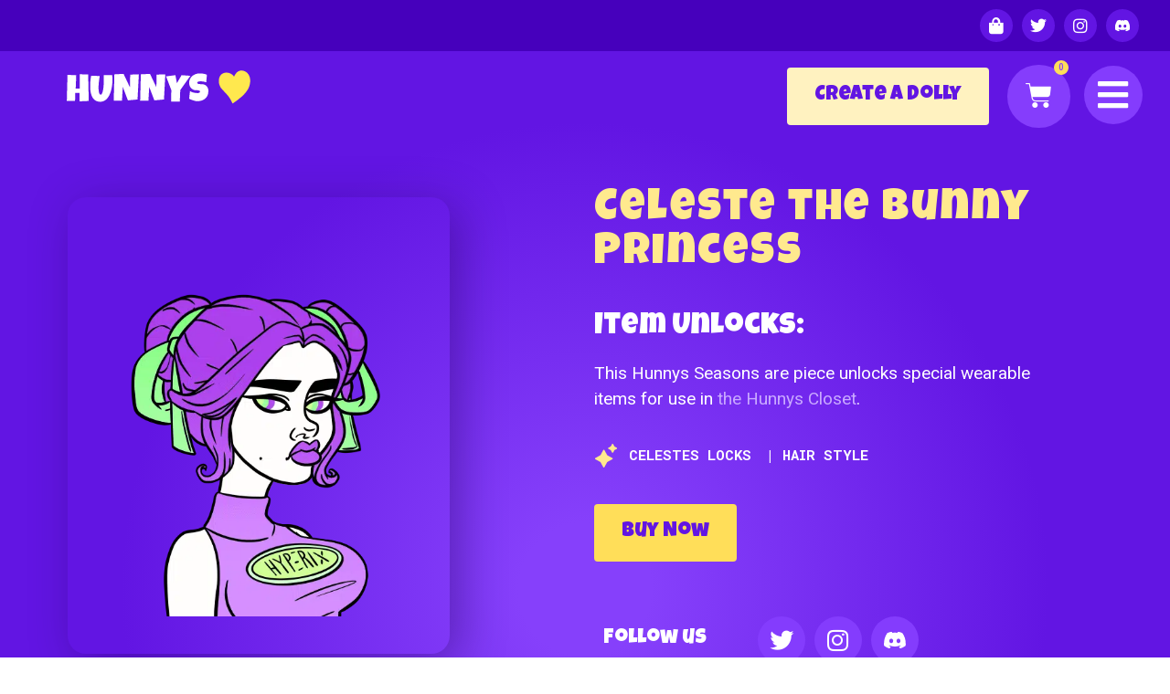

--- FILE ---
content_type: text/html; charset=UTF-8
request_url: https://hunnys.io/hunnys-seasons/celeste-the-bunny-princess/
body_size: 20271
content:
<!doctype html>
<html lang="en-US">
<head>
	<meta charset="UTF-8">
	<meta name="viewport" content="width=device-width, initial-scale=1">
	<link rel="profile" href="https://gmpg.org/xfn/11">
	<meta name='robots' content='index, follow, max-image-preview:large, max-snippet:-1, max-video-preview:-1' />
	<style>img:is([sizes="auto" i], [sizes^="auto," i]) { contain-intrinsic-size: 3000px 1500px }</style>
	
	<!-- This site is optimized with the Yoast SEO plugin v23.5 - https://yoast.com/wordpress/plugins/seo/ -->
	<title>Celeste the Bunny Princess | Hunnys</title>
	<link rel="canonical" href="https://hunnys.io/hunnys-seasons/celeste-the-bunny-princess/" />
	<meta property="og:locale" content="en_US" />
	<meta property="og:type" content="article" />
	<meta property="og:title" content="Celeste the Bunny Princess | Hunnys" />
	<meta property="og:url" content="https://hunnys.io/hunnys-seasons/celeste-the-bunny-princess/" />
	<meta property="og:site_name" content="Hunnys" />
	<meta property="article:modified_time" content="2023-09-17T21:07:18+00:00" />
	<meta property="og:image" content="https://hunnys.io/wp-content/uploads/2023/02/Hunnys-Banner-Large-1200-×-675-px.png" />
	<meta property="og:image:width" content="1200" />
	<meta property="og:image:height" content="675" />
	<meta property="og:image:type" content="image/png" />
	<meta name="twitter:card" content="summary_large_image" />
	<meta name="twitter:site" content="@HunnysNFT" />
	<script type="application/ld+json" class="yoast-schema-graph">{"@context":"https://schema.org","@graph":[{"@type":"WebPage","@id":"https://hunnys.io/hunnys-seasons/celeste-the-bunny-princess/","url":"https://hunnys.io/hunnys-seasons/celeste-the-bunny-princess/","name":"Celeste the Bunny Princess | Hunnys","isPartOf":{"@id":"https://hunnys.io/#website"},"datePublished":"2023-09-17T21:07:17+00:00","dateModified":"2023-09-17T21:07:18+00:00","breadcrumb":{"@id":"https://hunnys.io/hunnys-seasons/celeste-the-bunny-princess/#breadcrumb"},"inLanguage":"en-US","potentialAction":[{"@type":"ReadAction","target":["https://hunnys.io/hunnys-seasons/celeste-the-bunny-princess/"]}]},{"@type":"BreadcrumbList","@id":"https://hunnys.io/hunnys-seasons/celeste-the-bunny-princess/#breadcrumb","itemListElement":[{"@type":"ListItem","position":1,"name":"Home","item":"https://hunnys.io/"},{"@type":"ListItem","position":2,"name":"Hunnys Seasons","item":"https://hunnys.io/hunnys-seasons/"},{"@type":"ListItem","position":3,"name":"Celeste the Bunny Princess"}]},{"@type":"WebSite","@id":"https://hunnys.io/#website","url":"https://hunnys.io/","name":"Hunnys","description":"Explore the Bunny Kingdom","publisher":{"@id":"https://hunnys.io/#organization"},"potentialAction":[{"@type":"SearchAction","target":{"@type":"EntryPoint","urlTemplate":"https://hunnys.io/?s={search_term_string}"},"query-input":{"@type":"PropertyValueSpecification","valueRequired":true,"valueName":"search_term_string"}}],"inLanguage":"en-US"},{"@type":"Organization","@id":"https://hunnys.io/#organization","name":"Hunnys","alternateName":"Hunnys NFT","url":"https://hunnys.io/","logo":{"@type":"ImageObject","inLanguage":"en-US","@id":"https://hunnys.io/#/schema/logo/image/","url":"https://hunnys.io/wp-content/uploads/2022/08/Hupe.png","contentUrl":"https://hunnys.io/wp-content/uploads/2022/08/Hupe.png","width":500,"height":250,"caption":"Hunnys"},"image":{"@id":"https://hunnys.io/#/schema/logo/image/"},"sameAs":["https://x.com/HunnysNFT"]}]}</script>
	<!-- / Yoast SEO plugin. -->


<link rel="alternate" type="application/rss+xml" title="Hunnys &raquo; Feed" href="https://hunnys.io/feed/" />
<link rel="alternate" type="application/rss+xml" title="Hunnys &raquo; Comments Feed" href="https://hunnys.io/comments/feed/" />
<link rel="alternate" type="application/rss+xml" title="Hunnys &raquo; Celeste the Bunny Princess Comments Feed" href="https://hunnys.io/hunnys-seasons/celeste-the-bunny-princess/feed/" />
<script>
window._wpemojiSettings = {"baseUrl":"https:\/\/s.w.org\/images\/core\/emoji\/16.0.1\/72x72\/","ext":".png","svgUrl":"https:\/\/s.w.org\/images\/core\/emoji\/16.0.1\/svg\/","svgExt":".svg","source":{"concatemoji":"https:\/\/hunnys.io\/wp-includes\/js\/wp-emoji-release.min.js?ver=6.8.3"}};
/*! This file is auto-generated */
!function(s,n){var o,i,e;function c(e){try{var t={supportTests:e,timestamp:(new Date).valueOf()};sessionStorage.setItem(o,JSON.stringify(t))}catch(e){}}function p(e,t,n){e.clearRect(0,0,e.canvas.width,e.canvas.height),e.fillText(t,0,0);var t=new Uint32Array(e.getImageData(0,0,e.canvas.width,e.canvas.height).data),a=(e.clearRect(0,0,e.canvas.width,e.canvas.height),e.fillText(n,0,0),new Uint32Array(e.getImageData(0,0,e.canvas.width,e.canvas.height).data));return t.every(function(e,t){return e===a[t]})}function u(e,t){e.clearRect(0,0,e.canvas.width,e.canvas.height),e.fillText(t,0,0);for(var n=e.getImageData(16,16,1,1),a=0;a<n.data.length;a++)if(0!==n.data[a])return!1;return!0}function f(e,t,n,a){switch(t){case"flag":return n(e,"\ud83c\udff3\ufe0f\u200d\u26a7\ufe0f","\ud83c\udff3\ufe0f\u200b\u26a7\ufe0f")?!1:!n(e,"\ud83c\udde8\ud83c\uddf6","\ud83c\udde8\u200b\ud83c\uddf6")&&!n(e,"\ud83c\udff4\udb40\udc67\udb40\udc62\udb40\udc65\udb40\udc6e\udb40\udc67\udb40\udc7f","\ud83c\udff4\u200b\udb40\udc67\u200b\udb40\udc62\u200b\udb40\udc65\u200b\udb40\udc6e\u200b\udb40\udc67\u200b\udb40\udc7f");case"emoji":return!a(e,"\ud83e\udedf")}return!1}function g(e,t,n,a){var r="undefined"!=typeof WorkerGlobalScope&&self instanceof WorkerGlobalScope?new OffscreenCanvas(300,150):s.createElement("canvas"),o=r.getContext("2d",{willReadFrequently:!0}),i=(o.textBaseline="top",o.font="600 32px Arial",{});return e.forEach(function(e){i[e]=t(o,e,n,a)}),i}function t(e){var t=s.createElement("script");t.src=e,t.defer=!0,s.head.appendChild(t)}"undefined"!=typeof Promise&&(o="wpEmojiSettingsSupports",i=["flag","emoji"],n.supports={everything:!0,everythingExceptFlag:!0},e=new Promise(function(e){s.addEventListener("DOMContentLoaded",e,{once:!0})}),new Promise(function(t){var n=function(){try{var e=JSON.parse(sessionStorage.getItem(o));if("object"==typeof e&&"number"==typeof e.timestamp&&(new Date).valueOf()<e.timestamp+604800&&"object"==typeof e.supportTests)return e.supportTests}catch(e){}return null}();if(!n){if("undefined"!=typeof Worker&&"undefined"!=typeof OffscreenCanvas&&"undefined"!=typeof URL&&URL.createObjectURL&&"undefined"!=typeof Blob)try{var e="postMessage("+g.toString()+"("+[JSON.stringify(i),f.toString(),p.toString(),u.toString()].join(",")+"));",a=new Blob([e],{type:"text/javascript"}),r=new Worker(URL.createObjectURL(a),{name:"wpTestEmojiSupports"});return void(r.onmessage=function(e){c(n=e.data),r.terminate(),t(n)})}catch(e){}c(n=g(i,f,p,u))}t(n)}).then(function(e){for(var t in e)n.supports[t]=e[t],n.supports.everything=n.supports.everything&&n.supports[t],"flag"!==t&&(n.supports.everythingExceptFlag=n.supports.everythingExceptFlag&&n.supports[t]);n.supports.everythingExceptFlag=n.supports.everythingExceptFlag&&!n.supports.flag,n.DOMReady=!1,n.readyCallback=function(){n.DOMReady=!0}}).then(function(){return e}).then(function(){var e;n.supports.everything||(n.readyCallback(),(e=n.source||{}).concatemoji?t(e.concatemoji):e.wpemoji&&e.twemoji&&(t(e.twemoji),t(e.wpemoji)))}))}((window,document),window._wpemojiSettings);
</script>
<style id='wp-emoji-styles-inline-css'>

	img.wp-smiley, img.emoji {
		display: inline !important;
		border: none !important;
		box-shadow: none !important;
		height: 1em !important;
		width: 1em !important;
		margin: 0 0.07em !important;
		vertical-align: -0.1em !important;
		background: none !important;
		padding: 0 !important;
	}
</style>
<link rel='stylesheet' id='wp-block-library-css' href='https://hunnys.io/wp-includes/css/dist/block-library/style.min.css?ver=6.8.3' media='all' />
<style id='classic-theme-styles-inline-css'>
/*! This file is auto-generated */
.wp-block-button__link{color:#fff;background-color:#32373c;border-radius:9999px;box-shadow:none;text-decoration:none;padding:calc(.667em + 2px) calc(1.333em + 2px);font-size:1.125em}.wp-block-file__button{background:#32373c;color:#fff;text-decoration:none}
</style>
<link rel='stylesheet' id='jet-engine-frontend-css' href='https://hunnys.io/wp-content/plugins/jet-engine/assets/css/frontend.css?ver=3.5.6' media='all' />
<style id='global-styles-inline-css'>
:root{--wp--preset--aspect-ratio--square: 1;--wp--preset--aspect-ratio--4-3: 4/3;--wp--preset--aspect-ratio--3-4: 3/4;--wp--preset--aspect-ratio--3-2: 3/2;--wp--preset--aspect-ratio--2-3: 2/3;--wp--preset--aspect-ratio--16-9: 16/9;--wp--preset--aspect-ratio--9-16: 9/16;--wp--preset--color--black: #000000;--wp--preset--color--cyan-bluish-gray: #abb8c3;--wp--preset--color--white: #ffffff;--wp--preset--color--pale-pink: #f78da7;--wp--preset--color--vivid-red: #cf2e2e;--wp--preset--color--luminous-vivid-orange: #ff6900;--wp--preset--color--luminous-vivid-amber: #fcb900;--wp--preset--color--light-green-cyan: #7bdcb5;--wp--preset--color--vivid-green-cyan: #00d084;--wp--preset--color--pale-cyan-blue: #8ed1fc;--wp--preset--color--vivid-cyan-blue: #0693e3;--wp--preset--color--vivid-purple: #9b51e0;--wp--preset--gradient--vivid-cyan-blue-to-vivid-purple: linear-gradient(135deg,rgba(6,147,227,1) 0%,rgb(155,81,224) 100%);--wp--preset--gradient--light-green-cyan-to-vivid-green-cyan: linear-gradient(135deg,rgb(122,220,180) 0%,rgb(0,208,130) 100%);--wp--preset--gradient--luminous-vivid-amber-to-luminous-vivid-orange: linear-gradient(135deg,rgba(252,185,0,1) 0%,rgba(255,105,0,1) 100%);--wp--preset--gradient--luminous-vivid-orange-to-vivid-red: linear-gradient(135deg,rgba(255,105,0,1) 0%,rgb(207,46,46) 100%);--wp--preset--gradient--very-light-gray-to-cyan-bluish-gray: linear-gradient(135deg,rgb(238,238,238) 0%,rgb(169,184,195) 100%);--wp--preset--gradient--cool-to-warm-spectrum: linear-gradient(135deg,rgb(74,234,220) 0%,rgb(151,120,209) 20%,rgb(207,42,186) 40%,rgb(238,44,130) 60%,rgb(251,105,98) 80%,rgb(254,248,76) 100%);--wp--preset--gradient--blush-light-purple: linear-gradient(135deg,rgb(255,206,236) 0%,rgb(152,150,240) 100%);--wp--preset--gradient--blush-bordeaux: linear-gradient(135deg,rgb(254,205,165) 0%,rgb(254,45,45) 50%,rgb(107,0,62) 100%);--wp--preset--gradient--luminous-dusk: linear-gradient(135deg,rgb(255,203,112) 0%,rgb(199,81,192) 50%,rgb(65,88,208) 100%);--wp--preset--gradient--pale-ocean: linear-gradient(135deg,rgb(255,245,203) 0%,rgb(182,227,212) 50%,rgb(51,167,181) 100%);--wp--preset--gradient--electric-grass: linear-gradient(135deg,rgb(202,248,128) 0%,rgb(113,206,126) 100%);--wp--preset--gradient--midnight: linear-gradient(135deg,rgb(2,3,129) 0%,rgb(40,116,252) 100%);--wp--preset--font-size--small: 13px;--wp--preset--font-size--medium: 20px;--wp--preset--font-size--large: 36px;--wp--preset--font-size--x-large: 42px;--wp--preset--font-family--inter: "Inter", sans-serif;--wp--preset--font-family--cardo: Cardo;--wp--preset--spacing--20: 0.44rem;--wp--preset--spacing--30: 0.67rem;--wp--preset--spacing--40: 1rem;--wp--preset--spacing--50: 1.5rem;--wp--preset--spacing--60: 2.25rem;--wp--preset--spacing--70: 3.38rem;--wp--preset--spacing--80: 5.06rem;--wp--preset--shadow--natural: 6px 6px 9px rgba(0, 0, 0, 0.2);--wp--preset--shadow--deep: 12px 12px 50px rgba(0, 0, 0, 0.4);--wp--preset--shadow--sharp: 6px 6px 0px rgba(0, 0, 0, 0.2);--wp--preset--shadow--outlined: 6px 6px 0px -3px rgba(255, 255, 255, 1), 6px 6px rgba(0, 0, 0, 1);--wp--preset--shadow--crisp: 6px 6px 0px rgba(0, 0, 0, 1);}:where(.is-layout-flex){gap: 0.5em;}:where(.is-layout-grid){gap: 0.5em;}body .is-layout-flex{display: flex;}.is-layout-flex{flex-wrap: wrap;align-items: center;}.is-layout-flex > :is(*, div){margin: 0;}body .is-layout-grid{display: grid;}.is-layout-grid > :is(*, div){margin: 0;}:where(.wp-block-columns.is-layout-flex){gap: 2em;}:where(.wp-block-columns.is-layout-grid){gap: 2em;}:where(.wp-block-post-template.is-layout-flex){gap: 1.25em;}:where(.wp-block-post-template.is-layout-grid){gap: 1.25em;}.has-black-color{color: var(--wp--preset--color--black) !important;}.has-cyan-bluish-gray-color{color: var(--wp--preset--color--cyan-bluish-gray) !important;}.has-white-color{color: var(--wp--preset--color--white) !important;}.has-pale-pink-color{color: var(--wp--preset--color--pale-pink) !important;}.has-vivid-red-color{color: var(--wp--preset--color--vivid-red) !important;}.has-luminous-vivid-orange-color{color: var(--wp--preset--color--luminous-vivid-orange) !important;}.has-luminous-vivid-amber-color{color: var(--wp--preset--color--luminous-vivid-amber) !important;}.has-light-green-cyan-color{color: var(--wp--preset--color--light-green-cyan) !important;}.has-vivid-green-cyan-color{color: var(--wp--preset--color--vivid-green-cyan) !important;}.has-pale-cyan-blue-color{color: var(--wp--preset--color--pale-cyan-blue) !important;}.has-vivid-cyan-blue-color{color: var(--wp--preset--color--vivid-cyan-blue) !important;}.has-vivid-purple-color{color: var(--wp--preset--color--vivid-purple) !important;}.has-black-background-color{background-color: var(--wp--preset--color--black) !important;}.has-cyan-bluish-gray-background-color{background-color: var(--wp--preset--color--cyan-bluish-gray) !important;}.has-white-background-color{background-color: var(--wp--preset--color--white) !important;}.has-pale-pink-background-color{background-color: var(--wp--preset--color--pale-pink) !important;}.has-vivid-red-background-color{background-color: var(--wp--preset--color--vivid-red) !important;}.has-luminous-vivid-orange-background-color{background-color: var(--wp--preset--color--luminous-vivid-orange) !important;}.has-luminous-vivid-amber-background-color{background-color: var(--wp--preset--color--luminous-vivid-amber) !important;}.has-light-green-cyan-background-color{background-color: var(--wp--preset--color--light-green-cyan) !important;}.has-vivid-green-cyan-background-color{background-color: var(--wp--preset--color--vivid-green-cyan) !important;}.has-pale-cyan-blue-background-color{background-color: var(--wp--preset--color--pale-cyan-blue) !important;}.has-vivid-cyan-blue-background-color{background-color: var(--wp--preset--color--vivid-cyan-blue) !important;}.has-vivid-purple-background-color{background-color: var(--wp--preset--color--vivid-purple) !important;}.has-black-border-color{border-color: var(--wp--preset--color--black) !important;}.has-cyan-bluish-gray-border-color{border-color: var(--wp--preset--color--cyan-bluish-gray) !important;}.has-white-border-color{border-color: var(--wp--preset--color--white) !important;}.has-pale-pink-border-color{border-color: var(--wp--preset--color--pale-pink) !important;}.has-vivid-red-border-color{border-color: var(--wp--preset--color--vivid-red) !important;}.has-luminous-vivid-orange-border-color{border-color: var(--wp--preset--color--luminous-vivid-orange) !important;}.has-luminous-vivid-amber-border-color{border-color: var(--wp--preset--color--luminous-vivid-amber) !important;}.has-light-green-cyan-border-color{border-color: var(--wp--preset--color--light-green-cyan) !important;}.has-vivid-green-cyan-border-color{border-color: var(--wp--preset--color--vivid-green-cyan) !important;}.has-pale-cyan-blue-border-color{border-color: var(--wp--preset--color--pale-cyan-blue) !important;}.has-vivid-cyan-blue-border-color{border-color: var(--wp--preset--color--vivid-cyan-blue) !important;}.has-vivid-purple-border-color{border-color: var(--wp--preset--color--vivid-purple) !important;}.has-vivid-cyan-blue-to-vivid-purple-gradient-background{background: var(--wp--preset--gradient--vivid-cyan-blue-to-vivid-purple) !important;}.has-light-green-cyan-to-vivid-green-cyan-gradient-background{background: var(--wp--preset--gradient--light-green-cyan-to-vivid-green-cyan) !important;}.has-luminous-vivid-amber-to-luminous-vivid-orange-gradient-background{background: var(--wp--preset--gradient--luminous-vivid-amber-to-luminous-vivid-orange) !important;}.has-luminous-vivid-orange-to-vivid-red-gradient-background{background: var(--wp--preset--gradient--luminous-vivid-orange-to-vivid-red) !important;}.has-very-light-gray-to-cyan-bluish-gray-gradient-background{background: var(--wp--preset--gradient--very-light-gray-to-cyan-bluish-gray) !important;}.has-cool-to-warm-spectrum-gradient-background{background: var(--wp--preset--gradient--cool-to-warm-spectrum) !important;}.has-blush-light-purple-gradient-background{background: var(--wp--preset--gradient--blush-light-purple) !important;}.has-blush-bordeaux-gradient-background{background: var(--wp--preset--gradient--blush-bordeaux) !important;}.has-luminous-dusk-gradient-background{background: var(--wp--preset--gradient--luminous-dusk) !important;}.has-pale-ocean-gradient-background{background: var(--wp--preset--gradient--pale-ocean) !important;}.has-electric-grass-gradient-background{background: var(--wp--preset--gradient--electric-grass) !important;}.has-midnight-gradient-background{background: var(--wp--preset--gradient--midnight) !important;}.has-small-font-size{font-size: var(--wp--preset--font-size--small) !important;}.has-medium-font-size{font-size: var(--wp--preset--font-size--medium) !important;}.has-large-font-size{font-size: var(--wp--preset--font-size--large) !important;}.has-x-large-font-size{font-size: var(--wp--preset--font-size--x-large) !important;}
:where(.wp-block-post-template.is-layout-flex){gap: 1.25em;}:where(.wp-block-post-template.is-layout-grid){gap: 1.25em;}
:where(.wp-block-columns.is-layout-flex){gap: 2em;}:where(.wp-block-columns.is-layout-grid){gap: 2em;}
:root :where(.wp-block-pullquote){font-size: 1.5em;line-height: 1.6;}
</style>
<link rel='stylesheet' id='pmpro_frontend_base-css' href='https://hunnys.io/wp-content/plugins/paid-memberships-pro/css/frontend/base.css?ver=3.2' media='all' />
<link rel='stylesheet' id='pmpro_frontend_variation_1-css' href='https://hunnys.io/wp-content/plugins/paid-memberships-pro/css/frontend/variation_1.css?ver=3.2' media='all' />
<link rel='stylesheet' id='woocommerce-layout-css' href='https://hunnys.io/wp-content/plugins/woocommerce/assets/css/woocommerce-layout.css?ver=9.3.3' media='all' />
<link rel='stylesheet' id='woocommerce-smallscreen-css' href='https://hunnys.io/wp-content/plugins/woocommerce/assets/css/woocommerce-smallscreen.css?ver=9.3.3' media='only screen and (max-width: 768px)' />
<link rel='stylesheet' id='woocommerce-general-css' href='https://hunnys.io/wp-content/plugins/woocommerce/assets/css/woocommerce.css?ver=9.3.3' media='all' />
<style id='woocommerce-inline-inline-css'>
.woocommerce form .form-row .required { visibility: visible; }
</style>
<link rel='stylesheet' id='hello-elementor-css' href='https://hunnys.io/wp-content/themes/hello-elementor/style.min.css?ver=2.9.0' media='all' />
<link rel='stylesheet' id='hello-elementor-theme-style-css' href='https://hunnys.io/wp-content/themes/hello-elementor/theme.min.css?ver=2.9.0' media='all' />
<link rel='stylesheet' id='elementor-frontend-css' href='https://hunnys.io/wp-content/uploads/elementor/css/custom-frontend.min.css?ver=1728093622' media='all' />
<link rel='stylesheet' id='elementor-post-5-css' href='https://hunnys.io/wp-content/uploads/elementor/css/post-5.css?ver=1728093623' media='all' />
<link rel='stylesheet' id='jet-cw-css' href='https://hunnys.io/wp-content/plugins/jet-compare-wishlist/assets/css/jet-cw.css?ver=1.5.7' media='all' />
<link rel='stylesheet' id='jet-cw-frontend-css' href='https://hunnys.io/wp-content/plugins/jet-compare-wishlist/assets/css/lib/jet-cw-frontend-font/css/jet-cw-frontend-font.css?ver=1.5.7' media='all' />
<link rel='stylesheet' id='widget-social-icons-css' href='https://hunnys.io/wp-content/plugins/elementor/assets/css/widget-social-icons.min.css?ver=3.24.5' media='all' />
<link rel='stylesheet' id='e-apple-webkit-css' href='https://hunnys.io/wp-content/uploads/elementor/css/custom-apple-webkit.min.css?ver=1728093622' media='all' />
<link rel='stylesheet' id='widget-image-css' href='https://hunnys.io/wp-content/plugins/elementor/assets/css/widget-image.min.css?ver=3.24.5' media='all' />
<link rel='stylesheet' id='e-animation-grow-rotate-css' href='https://hunnys.io/wp-content/plugins/elementor/assets/lib/animations/styles/e-animation-grow-rotate.min.css?ver=3.24.5' media='all' />
<link rel='stylesheet' id='widget-nav-menu-css' href='https://hunnys.io/wp-content/uploads/elementor/css/custom-pro-widget-nav-menu.min.css?ver=1728093622' media='all' />
<link rel='stylesheet' id='widget-heading-css' href='https://hunnys.io/wp-content/plugins/elementor/assets/css/widget-heading.min.css?ver=3.24.5' media='all' />
<link rel='stylesheet' id='jet-elements-css' href='https://hunnys.io/wp-content/plugins/jet-elements/assets/css/jet-elements.css?ver=2.7.0' media='all' />
<link rel='stylesheet' id='widget-forms-css' href='https://hunnys.io/wp-content/plugins/elementor-pro/assets/css/widget-forms.min.css?ver=3.24.3' media='all' />
<link rel='stylesheet' id='widget-icon-list-css' href='https://hunnys.io/wp-content/uploads/elementor/css/custom-widget-icon-list.min.css?ver=1728093622' media='all' />
<link rel='stylesheet' id='widget-text-editor-css' href='https://hunnys.io/wp-content/plugins/elementor/assets/css/widget-text-editor.min.css?ver=3.24.5' media='all' />
<link rel='stylesheet' id='elementor-icons-css' href='https://hunnys.io/wp-content/plugins/elementor/assets/lib/eicons/css/elementor-icons.min.css?ver=5.31.0' media='all' />
<link rel='stylesheet' id='swiper-css' href='https://hunnys.io/wp-content/plugins/elementor/assets/lib/swiper/v8/css/swiper.min.css?ver=8.4.5' media='all' />
<link rel='stylesheet' id='e-swiper-css' href='https://hunnys.io/wp-content/plugins/elementor/assets/css/conditionals/e-swiper.min.css?ver=3.24.5' media='all' />
<link rel='stylesheet' id='elementor-pro-css' href='https://hunnys.io/wp-content/uploads/elementor/css/custom-pro-frontend.min.css?ver=1728093623' media='all' />
<link rel='stylesheet' id='jet-tabs-frontend-css' href='https://hunnys.io/wp-content/plugins/jet-tabs/assets/css/jet-tabs-frontend.css?ver=2.2.4' media='all' />
<link rel='stylesheet' id='elementor-global-css' href='https://hunnys.io/wp-content/uploads/elementor/css/global.css?ver=1728093624' media='all' />
<link rel='stylesheet' id='elementor-post-111-css' href='https://hunnys.io/wp-content/uploads/elementor/css/post-111.css?ver=1730333527' media='all' />
<link rel='stylesheet' id='jet-woo-builder-css' href='https://hunnys.io/wp-content/plugins/jet-woo-builder/assets/css/frontend.css?ver=2.1.14' media='all' />
<style id='jet-woo-builder-inline-css'>
@font-face {
				font-family: "WooCommerce";
				font-weight: normal;
				font-style: normal;
				src: url("https://hunnys.io/wp-content/plugins/woocommerce/assets/fonts/WooCommerce.eot");
				src: url("https://hunnys.io/wp-content/plugins/woocommerce/assets/fonts/WooCommerce.eot?#iefix") format("embedded-opentype"),
					 url("https://hunnys.io/wp-content/plugins/woocommerce/assets/fonts/WooCommerce.woff") format("woff"),
					 url("https://hunnys.io/wp-content/plugins/woocommerce/assets/fonts/WooCommerce.ttf") format("truetype"),
					 url("https://hunnys.io/wp-content/plugins/woocommerce/assets/fonts/WooCommerce.svg#WooCommerce") format("svg");
			}
</style>
<link rel='stylesheet' id='elementor-icons-shared-0-css' href='https://hunnys.io/wp-content/plugins/elementor/assets/lib/font-awesome/css/fontawesome.min.css?ver=5.15.3' media='all' />
<link rel='stylesheet' id='elementor-icons-fa-solid-css' href='https://hunnys.io/wp-content/plugins/elementor/assets/lib/font-awesome/css/solid.min.css?ver=5.15.3' media='all' />
<link rel='stylesheet' id='jet-woo-builder-frontend-font-css' href='https://hunnys.io/wp-content/plugins/jet-woo-builder/assets/css/lib/jetwoobuilder-frontend-font/css/jetwoobuilder-frontend-font.css?ver=2.1.14' media='all' />
<link rel='stylesheet' id='elementor-post-139-css' href='https://hunnys.io/wp-content/uploads/elementor/css/post-139.css?ver=1728093624' media='all' />
<link rel='stylesheet' id='elementor-post-3971-css' href='https://hunnys.io/wp-content/uploads/elementor/css/post-3971.css?ver=1728226236' media='all' />
<link rel='stylesheet' id='widget-woocommerce-css' href='https://hunnys.io/wp-content/plugins/elementor-pro/assets/css/widget-woocommerce.min.css?ver=3.24.3' media='all' />
<link rel='stylesheet' id='google-fonts-1-css' href='https://fonts.googleapis.com/css?family=Roboto%3A100%2C100italic%2C200%2C200italic%2C300%2C300italic%2C400%2C400italic%2C500%2C500italic%2C600%2C600italic%2C700%2C700italic%2C800%2C800italic%2C900%2C900italic%7CRoboto+Slab%3A100%2C100italic%2C200%2C200italic%2C300%2C300italic%2C400%2C400italic%2C500%2C500italic%2C600%2C600italic%2C700%2C700italic%2C800%2C800italic%2C900%2C900italic%7CLuckiest+Guy%3A100%2C100italic%2C200%2C200italic%2C300%2C300italic%2C400%2C400italic%2C500%2C500italic%2C600%2C600italic%2C700%2C700italic%2C800%2C800italic%2C900%2C900italic%7CPoppins%3A100%2C100italic%2C200%2C200italic%2C300%2C300italic%2C400%2C400italic%2C500%2C500italic%2C600%2C600italic%2C700%2C700italic%2C800%2C800italic%2C900%2C900italic%7CRoboto+Mono%3A100%2C100italic%2C200%2C200italic%2C300%2C300italic%2C400%2C400italic%2C500%2C500italic%2C600%2C600italic%2C700%2C700italic%2C800%2C800italic%2C900%2C900italic&#038;display=auto&#038;ver=6.8.3' media='all' />
<link rel='stylesheet' id='elementor-icons-fa-brands-css' href='https://hunnys.io/wp-content/plugins/elementor/assets/lib/font-awesome/css/brands.min.css?ver=5.15.3' media='all' />
<link rel="preconnect" href="https://fonts.gstatic.com/" crossorigin><script src="https://hunnys.io/wp-includes/js/jquery/jquery.min.js?ver=3.7.1" id="jquery-core-js"></script>
<script src="https://hunnys.io/wp-includes/js/jquery/jquery-migrate.min.js?ver=3.4.1" id="jquery-migrate-js"></script>
<script src="https://hunnys.io/wp-content/plugins/woocommerce/assets/js/jquery-blockui/jquery.blockUI.min.js?ver=2.7.0-wc.9.3.3" id="jquery-blockui-js" defer data-wp-strategy="defer"></script>
<script id="wc-add-to-cart-js-extra">
var wc_add_to_cart_params = {"ajax_url":"\/wp-admin\/admin-ajax.php","wc_ajax_url":"\/?wc-ajax=%%endpoint%%","i18n_view_cart":"View cart","cart_url":"https:\/\/hunnys.io\/cart\/","is_cart":"","cart_redirect_after_add":"no"};
</script>
<script src="https://hunnys.io/wp-content/plugins/woocommerce/assets/js/frontend/add-to-cart.min.js?ver=9.3.3" id="wc-add-to-cart-js" defer data-wp-strategy="defer"></script>
<script src="https://hunnys.io/wp-content/plugins/woocommerce/assets/js/js-cookie/js.cookie.min.js?ver=2.1.4-wc.9.3.3" id="js-cookie-js" defer data-wp-strategy="defer"></script>
<script id="woocommerce-js-extra">
var woocommerce_params = {"ajax_url":"\/wp-admin\/admin-ajax.php","wc_ajax_url":"\/?wc-ajax=%%endpoint%%"};
</script>
<script src="https://hunnys.io/wp-content/plugins/woocommerce/assets/js/frontend/woocommerce.min.js?ver=9.3.3" id="woocommerce-js" defer data-wp-strategy="defer"></script>
<script id="WCPAY_ASSETS-js-extra">
var wcpayAssets = {"url":"https:\/\/hunnys.io\/wp-content\/plugins\/woocommerce-payments\/dist\/"};
</script>
<link rel="https://api.w.org/" href="https://hunnys.io/wp-json/" /><link rel="alternate" title="JSON" type="application/json" href="https://hunnys.io/wp-json/wp/v2/hunnys-seasons/3999" /><link rel="EditURI" type="application/rsd+xml" title="RSD" href="https://hunnys.io/xmlrpc.php?rsd" />
<link rel='shortlink' href='https://hunnys.io/?p=3999' />
<link rel="alternate" title="oEmbed (JSON)" type="application/json+oembed" href="https://hunnys.io/wp-json/oembed/1.0/embed?url=https%3A%2F%2Fhunnys.io%2Fhunnys-seasons%2Fceleste-the-bunny-princess%2F" />
<link rel="alternate" title="oEmbed (XML)" type="text/xml+oembed" href="https://hunnys.io/wp-json/oembed/1.0/embed?url=https%3A%2F%2Fhunnys.io%2Fhunnys-seasons%2Fceleste-the-bunny-princess%2F&#038;format=xml" />
<style id="pmpro_colors">:root {
	--pmpro--color--base: #ffffff;
	--pmpro--color--contrast: #222222;
	--pmpro--color--accent: #0c3d54;
	--pmpro--color--accent--variation: hsl( 199,75%,28.5% );
	--pmpro--color--border--variation: hsl( 0,0%,91% );
}</style>	<noscript><style>.woocommerce-product-gallery{ opacity: 1 !important; }</style></noscript>
	<meta name="generator" content="Elementor 3.24.5; features: additional_custom_breakpoints; settings: css_print_method-external, google_font-enabled, font_display-auto">
<!-- Google tag (gtag.js) -->
<script async src="https://www.googletagmanager.com/gtag/js?id=G-KV0DZLRYJ8"></script>
<script>
  window.dataLayer = window.dataLayer || [];
  function gtag(){dataLayer.push(arguments);}
  gtag('js', new Date());

  gtag('config', 'G-KV0DZLRYJ8');
</script>
			<style>
				.e-con.e-parent:nth-of-type(n+4):not(.e-lazyloaded):not(.e-no-lazyload),
				.e-con.e-parent:nth-of-type(n+4):not(.e-lazyloaded):not(.e-no-lazyload) * {
					background-image: none !important;
				}
				@media screen and (max-height: 1024px) {
					.e-con.e-parent:nth-of-type(n+3):not(.e-lazyloaded):not(.e-no-lazyload),
					.e-con.e-parent:nth-of-type(n+3):not(.e-lazyloaded):not(.e-no-lazyload) * {
						background-image: none !important;
					}
				}
				@media screen and (max-height: 640px) {
					.e-con.e-parent:nth-of-type(n+2):not(.e-lazyloaded):not(.e-no-lazyload),
					.e-con.e-parent:nth-of-type(n+2):not(.e-lazyloaded):not(.e-no-lazyload) * {
						background-image: none !important;
					}
				}
			</style>
			<style class='wp-fonts-local'>
@font-face{font-family:Inter;font-style:normal;font-weight:300 900;font-display:fallback;src:url('https://hunnys.io/wp-content/plugins/woocommerce/assets/fonts/Inter-VariableFont_slnt,wght.woff2') format('woff2');font-stretch:normal;}
@font-face{font-family:Cardo;font-style:normal;font-weight:400;font-display:fallback;src:url('https://hunnys.io/wp-content/plugins/woocommerce/assets/fonts/cardo_normal_400.woff2') format('woff2');}
</style>
<link rel="icon" href="https://hunnys.io/wp-content/uploads/2022/12/Path-95-2.svg" sizes="32x32" />
<link rel="icon" href="https://hunnys.io/wp-content/uploads/2022/12/Path-95-2.svg" sizes="192x192" />
<link rel="apple-touch-icon" href="https://hunnys.io/wp-content/uploads/2022/12/Path-95-2.svg" />
<meta name="msapplication-TileImage" content="https://hunnys.io/wp-content/uploads/2022/12/Path-95-2.svg" />
		<style id="wp-custom-css">
			.elementor-menu-cart__main {
    width: 450px !important;
}

a.edit {
color: #C9A9FF !important;}

.woocommerce .elementor-181 .elementor-element.elementor-element-34fddb7b .woocommerce-tabs .woocommerce-Tabs-panel {
Padding: 5%;}


.select2-dropdown {
	color: black !important;
}

form.pmpro_form .lite {
    color: white !important;
}		</style>
		</head>
<body class="pmpro-variation_1 wp-singular hunnys-seasons-template-default single single-hunnys-seasons postid-3999 wp-custom-logo wp-theme-hello-elementor theme-hello-elementor pmpro-body-has-access woocommerce-no-js elementor-default elementor-kit-5 elementor-page-3971">


<a class="skip-link screen-reader-text" href="#content">Skip to content</a>

		<div data-elementor-type="header" data-elementor-id="111" class="elementor elementor-111 elementor-location-header" data-elementor-post-type="elementor_library">
					<section class="elementor-section elementor-top-section elementor-element elementor-element-975c6b2 elementor-section-boxed elementor-section-height-default elementor-section-height-default" data-id="975c6b2" data-element_type="section" data-settings="{&quot;jet_parallax_layout_list&quot;:[],&quot;background_background&quot;:&quot;classic&quot;}">
						<div class="elementor-container elementor-column-gap-default">
					<div class="elementor-column elementor-col-100 elementor-top-column elementor-element elementor-element-3083868" data-id="3083868" data-element_type="column">
			<div class="elementor-widget-wrap elementor-element-populated">
						<div class="elementor-element elementor-element-cadc584 elementor-shape-circle e-grid-align-right elementor-grid-5 elementor-widget elementor-widget-social-icons" data-id="cadc584" data-element_type="widget" data-widget_type="social-icons.default">
				<div class="elementor-widget-container">
					<div class="elementor-social-icons-wrapper elementor-grid">
							<span class="elementor-grid-item">
					<a class="elementor-icon elementor-social-icon elementor-social-icon-shopping-bag elementor-repeater-item-1324143" href="https://buy.hunnys.io" target="_blank">
						<span class="elementor-screen-only">Shopping-bag</span>
						<i class="fas fa-shopping-bag"></i>					</a>
				</span>
							<span class="elementor-grid-item">
					<a class="elementor-icon elementor-social-icon elementor-social-icon-twitter elementor-repeater-item-3cb51bc" href="https://twitter.com/HunnysNFT" target="_blank">
						<span class="elementor-screen-only">Twitter</span>
						<i class="fab fa-twitter"></i>					</a>
				</span>
							<span class="elementor-grid-item">
					<a class="elementor-icon elementor-social-icon elementor-social-icon-instagram elementor-repeater-item-da5dc2b" href="https://www.instagram.com/cryptostacys/" target="_blank">
						<span class="elementor-screen-only">Instagram</span>
						<i class="fab fa-instagram"></i>					</a>
				</span>
							<span class="elementor-grid-item">
					<a class="elementor-icon elementor-social-icon elementor-social-icon- elementor-repeater-item-39298f7" href="http://discord.gg/hunnys" target="_blank">
						<span class="elementor-screen-only"></span>
						<svg xmlns="http://www.w3.org/2000/svg" xmlns:xlink="http://www.w3.org/1999/xlink" width="256" viewBox="0 0 192 191.999996" height="256" preserveAspectRatio="xMidYMid meet"><defs><clipPath id="f553823a02"><path d="M 7.753906 27 L 184.003906 27 L 184.003906 164 L 7.753906 164 Z M 7.753906 27 " clip-rule="nonzero"></path></clipPath></defs><g clip-path="url(#f553823a02)"><path fill="#ffffff" d="M 157.054688 38.800781 C 145.644531 33.464844 133.445312 29.582031 120.691406 27.375 C 119.125 30.207031 117.296875 34.015625 116.035156 37.046875 C 102.476562 35.007812 89.042969 35.007812 75.734375 37.046875 C 74.472656 34.015625 72.601562 30.207031 71.023438 27.375 C 58.253906 29.582031 46.042969 33.476562 34.632812 38.828125 C 11.621094 73.601562 5.382812 107.515625 8.5 140.941406 C 23.765625 152.339844 38.554688 159.265625 53.097656 163.796875 C 56.6875 158.855469 59.890625 153.601562 62.648438 148.066406 C 57.394531 146.066406 52.363281 143.605469 47.609375 140.746094 C 48.871094 139.808594 50.101562 138.832031 51.296875 137.828125 C 80.296875 151.390625 111.804688 151.390625 140.460938 137.828125 C 141.664062 138.832031 142.898438 139.808594 144.148438 140.746094 C 139.378906 143.617188 134.332031 146.082031 129.078125 148.078125 C 131.835938 153.601562 135.027344 158.867188 138.628906 163.808594 C 153.1875 159.277344 167.992188 152.355469 183.253906 140.941406 C 186.914062 102.191406 177 68.589844 157.054688 38.800781 Z M 66.601562 120.382812 C 57.894531 120.382812 50.753906 112.257812 50.753906 102.359375 C 50.753906 92.460938 57.742188 84.320312 66.601562 84.320312 C 75.457031 84.320312 82.597656 92.449219 82.445312 102.359375 C 82.457031 112.257812 75.457031 120.382812 66.601562 120.382812 Z M 125.15625 120.382812 C 116.449219 120.382812 109.308594 112.257812 109.308594 102.359375 C 109.308594 92.460938 116.296875 84.320312 125.15625 84.320312 C 134.015625 84.320312 141.152344 92.449219 141 102.359375 C 141 112.257812 134.015625 120.382812 125.15625 120.382812 Z M 125.15625 120.382812 " fill-opacity="1" fill-rule="nonzero"></path></g></svg>					</a>
				</span>
					</div>
				</div>
				</div>
					</div>
		</div>
					</div>
		</section>
				<section class="elementor-section elementor-top-section elementor-element elementor-element-d37d6c8 elementor-section-boxed elementor-section-height-default elementor-section-height-default" data-id="d37d6c8" data-element_type="section" data-settings="{&quot;jet_parallax_layout_list&quot;:[],&quot;background_background&quot;:&quot;classic&quot;}">
						<div class="elementor-container elementor-column-gap-default">
					<div class="elementor-column elementor-col-25 elementor-top-column elementor-element elementor-element-2cb0512" data-id="2cb0512" data-element_type="column">
			<div class="elementor-widget-wrap elementor-element-populated">
						<div class="elementor-element elementor-element-9318a0d elementor-widget elementor-widget-image" data-id="9318a0d" data-element_type="widget" data-widget_type="image.default">
				<div class="elementor-widget-container">
														<a href="https://hunnys.io/">
							<img width="768" height="288" src="https://hunnys.io/wp-content/uploads/2022/11/1.svg" class="attachment-medium_large size-medium_large wp-image-591" alt="" />								</a>
													</div>
				</div>
					</div>
		</div>
				<div class="elementor-column elementor-col-25 elementor-top-column elementor-element elementor-element-6848013 elementor-hidden-mobile" data-id="6848013" data-element_type="column">
			<div class="elementor-widget-wrap elementor-element-populated">
						<div class="elementor-element elementor-element-33b8e01 elementor-widget__width-auto elementor-widget elementor-widget-button" data-id="33b8e01" data-element_type="widget" data-widget_type="button.default">
				<div class="elementor-widget-container">
					<div class="elementor-button-wrapper">
			<a class="elementor-button elementor-button-link elementor-size-md elementor-animation-grow-rotate" href="https://closet.hunnys.io" target="_blank">
						<span class="elementor-button-content-wrapper">
									<span class="elementor-button-text">Create a Dolly</span>
					</span>
					</a>
		</div>
				</div>
				</div>
					</div>
		</div>
				<div class="elementor-column elementor-col-25 elementor-top-column elementor-element elementor-element-c582b27 elementor-hidden-mobile elementor-hidden-tablet" data-id="c582b27" data-element_type="column">
			<div class="elementor-widget-wrap elementor-element-populated">
						<div class="elementor-element elementor-element-355c880 toggle-icon--cart-solid remove-item-position--bottom elementor-hidden-tablet elementor-hidden-mobile elementor-menu-cart--items-indicator-bubble elementor-menu-cart--cart-type-side-cart elementor-menu-cart--show-remove-button-yes elementor-widget elementor-widget-woocommerce-menu-cart" data-id="355c880" data-element_type="widget" data-settings="{&quot;automatically_open_cart&quot;:&quot;yes&quot;,&quot;cart_type&quot;:&quot;side-cart&quot;,&quot;open_cart&quot;:&quot;click&quot;}" data-widget_type="woocommerce-menu-cart.default">
				<div class="elementor-widget-container">
					<div class="elementor-menu-cart__wrapper">
							<div class="elementor-menu-cart__toggle_wrapper">
					<div class="elementor-menu-cart__container elementor-lightbox" aria-hidden="true">
						<div class="elementor-menu-cart__main" aria-hidden="true">
									<div class="elementor-menu-cart__close-button">
					</div>
									<div class="widget_shopping_cart_content">
															</div>
						</div>
					</div>
							<div class="elementor-menu-cart__toggle elementor-button-wrapper">
			<a id="elementor-menu-cart__toggle_button" href="#" class="elementor-menu-cart__toggle_button elementor-button elementor-size-sm" aria-expanded="false">
				<span class="elementor-button-text"><span class="woocommerce-Price-amount amount"><bdi><span class="woocommerce-Price-currencySymbol">&#36;</span>0.00</bdi></span></span>
				<span class="elementor-button-icon">
					<span class="elementor-button-icon-qty" data-counter="0">0</span>
					<i class="eicon-cart-solid"></i>					<span class="elementor-screen-only">Cart</span>
				</span>
			</a>
		</div>
						</div>
					</div> <!-- close elementor-menu-cart__wrapper -->
				</div>
				</div>
					</div>
		</div>
				<div class="elementor-column elementor-col-25 elementor-top-column elementor-element elementor-element-1cba0b4" data-id="1cba0b4" data-element_type="column">
			<div class="elementor-widget-wrap elementor-element-populated">
						<div class="elementor-element elementor-element-07ad3c1 elementor-nav-menu--stretch elementor-hidden-desktop elementor-nav-menu--dropdown-tablet elementor-nav-menu__text-align-aside elementor-nav-menu--toggle elementor-nav-menu--burger elementor-widget elementor-widget-nav-menu" data-id="07ad3c1" data-element_type="widget" data-settings="{&quot;full_width&quot;:&quot;stretch&quot;,&quot;layout&quot;:&quot;horizontal&quot;,&quot;submenu_icon&quot;:{&quot;value&quot;:&quot;&lt;i class=\&quot;fas fa-caret-down\&quot;&gt;&lt;\/i&gt;&quot;,&quot;library&quot;:&quot;fa-solid&quot;},&quot;toggle&quot;:&quot;burger&quot;}" data-widget_type="nav-menu.default">
				<div class="elementor-widget-container">
						<nav aria-label="Menu" class="elementor-nav-menu--main elementor-nav-menu__container elementor-nav-menu--layout-horizontal e--pointer-underline e--animation-fade">
				<ul id="menu-1-07ad3c1" class="elementor-nav-menu"><li class="menu-item menu-item-type-post_type menu-item-object-page menu-item-home menu-item-1214"><a href="https://hunnys.io/" class="elementor-item">Home</a></li>
<li class="menu-item menu-item-type-post_type menu-item-object-page menu-item-1215"><a href="https://hunnys.io/about/" class="elementor-item">About</a></li>
<li class="menu-item menu-item-type-post_type menu-item-object-page menu-item-11386"><a href="https://hunnys.io/the-hunnys-closet/" class="elementor-item">The Hunnys Closet</a></li>
<li class="menu-item menu-item-type-post_type menu-item-object-page menu-item-1220"><a href="https://hunnys.io/ourlore/" class="elementor-item">Lore</a></li>
<li class="menu-item menu-item-type-post_type menu-item-object-page menu-item-1378"><a href="https://hunnys.io/bunny-university/" class="elementor-item">Bunny University</a></li>
<li class="menu-item menu-item-type-post_type menu-item-object-page menu-item-1216"><a href="https://hunnys.io/journal/" class="elementor-item">Journal</a></li>
<li class="menu-item menu-item-type-post_type menu-item-object-page menu-item-1222"><a href="https://hunnys.io/things-to-do/" class="elementor-item">Things to Do</a></li>
<li class="menu-item menu-item-type-post_type menu-item-object-page menu-item-1221"><a href="https://hunnys.io/shop/" class="elementor-item">Shop</a></li>
<li class="menu-item menu-item-type-post_type menu-item-object-page menu-item-1218"><a href="https://hunnys.io/cart/" class="elementor-item">Cart</a></li>
<li class="menu-item menu-item-type-post_type menu-item-object-page menu-item-1219"><a href="https://hunnys.io/checkout/" class="elementor-item">Checkout</a></li>
</ul>			</nav>
					<div class="elementor-menu-toggle" role="button" tabindex="0" aria-label="Menu Toggle" aria-expanded="false">
			<i aria-hidden="true" role="presentation" class="elementor-menu-toggle__icon--open eicon-menu-bar"></i><i aria-hidden="true" role="presentation" class="elementor-menu-toggle__icon--close eicon-close"></i>			<span class="elementor-screen-only">Menu</span>
		</div>
					<nav class="elementor-nav-menu--dropdown elementor-nav-menu__container" aria-hidden="true">
				<ul id="menu-2-07ad3c1" class="elementor-nav-menu"><li class="menu-item menu-item-type-post_type menu-item-object-page menu-item-home menu-item-1214"><a href="https://hunnys.io/" class="elementor-item" tabindex="-1">Home</a></li>
<li class="menu-item menu-item-type-post_type menu-item-object-page menu-item-1215"><a href="https://hunnys.io/about/" class="elementor-item" tabindex="-1">About</a></li>
<li class="menu-item menu-item-type-post_type menu-item-object-page menu-item-11386"><a href="https://hunnys.io/the-hunnys-closet/" class="elementor-item" tabindex="-1">The Hunnys Closet</a></li>
<li class="menu-item menu-item-type-post_type menu-item-object-page menu-item-1220"><a href="https://hunnys.io/ourlore/" class="elementor-item" tabindex="-1">Lore</a></li>
<li class="menu-item menu-item-type-post_type menu-item-object-page menu-item-1378"><a href="https://hunnys.io/bunny-university/" class="elementor-item" tabindex="-1">Bunny University</a></li>
<li class="menu-item menu-item-type-post_type menu-item-object-page menu-item-1216"><a href="https://hunnys.io/journal/" class="elementor-item" tabindex="-1">Journal</a></li>
<li class="menu-item menu-item-type-post_type menu-item-object-page menu-item-1222"><a href="https://hunnys.io/things-to-do/" class="elementor-item" tabindex="-1">Things to Do</a></li>
<li class="menu-item menu-item-type-post_type menu-item-object-page menu-item-1221"><a href="https://hunnys.io/shop/" class="elementor-item" tabindex="-1">Shop</a></li>
<li class="menu-item menu-item-type-post_type menu-item-object-page menu-item-1218"><a href="https://hunnys.io/cart/" class="elementor-item" tabindex="-1">Cart</a></li>
<li class="menu-item menu-item-type-post_type menu-item-object-page menu-item-1219"><a href="https://hunnys.io/checkout/" class="elementor-item" tabindex="-1">Checkout</a></li>
</ul>			</nav>
				</div>
				</div>
				<div class="elementor-element elementor-element-ec04df4 elementor-view-stacked elementor-hidden-mobile elementor-hidden-tablet elementor-shape-circle elementor-widget elementor-widget-icon" data-id="ec04df4" data-element_type="widget" data-widget_type="icon.default">
				<div class="elementor-widget-container">
					<div class="elementor-icon-wrapper">
			<a class="elementor-icon" href="#elementor-action%3Aaction%3Dpopup%3Aopen%26settings%3DeyJpZCI6IjQxMSIsInRvZ2dsZSI6dHJ1ZX0%3D">
			<i aria-hidden="true" class="fas fa-bars"></i>			</a>
		</div>
				</div>
				</div>
					</div>
		</div>
					</div>
		</section>
				</div>
				<div data-elementor-type="single-post" data-elementor-id="3971" class="elementor elementor-3971 elementor-location-single post-3999 hunnys-seasons type-hunnys-seasons status-publish hentry pmpro-has-access" data-elementor-post-type="elementor_library">
					<section class="elementor-section elementor-top-section elementor-element elementor-element-e26bea6 elementor-section-height-min-height elementor-section-items-stretch elementor-reverse-mobile elementor-section-boxed elementor-section-height-default" data-id="e26bea6" data-element_type="section" data-settings="{&quot;jet_parallax_layout_list&quot;:[]}">
						<div class="elementor-container elementor-column-gap-default">
					<div class="elementor-column elementor-col-50 elementor-top-column elementor-element elementor-element-9290591" data-id="9290591" data-element_type="column" data-settings="{&quot;background_background&quot;:&quot;classic&quot;}">
			<div class="elementor-widget-wrap elementor-element-populated">
						<div class="elementor-element elementor-element-cd6c5e4 elementor-hidden-tablet elementor-hidden-mobile elementor-widget elementor-widget-image" data-id="cd6c5e4" data-element_type="widget" data-widget_type="image.default">
				<div class="elementor-widget-container">
													<picture class="attachment-large size-large wp-image-2988">
<source type="image/webp" srcset="https://hunnys.io/wp-content/uploads/2023/08/Dolly-2023-08-26T212335.038.png.webp 600w, https://hunnys.io/wp-content/uploads/2023/08/Dolly-2023-08-26T212335.038-300x300.png.webp 300w, https://hunnys.io/wp-content/uploads/2023/08/Dolly-2023-08-26T212335.038-150x150.png.webp 150w, https://hunnys.io/wp-content/uploads/2023/08/Dolly-2023-08-26T212335.038-100x100.png.webp 100w" sizes="(max-width: 600px) 100vw, 600px"/>
<img width="600" height="600" src="https://hunnys.io/wp-content/uploads/2023/08/Dolly-2023-08-26T212335.038.png" alt="" srcset="https://hunnys.io/wp-content/uploads/2023/08/Dolly-2023-08-26T212335.038.png 600w, https://hunnys.io/wp-content/uploads/2023/08/Dolly-2023-08-26T212335.038-300x300.png 300w, https://hunnys.io/wp-content/uploads/2023/08/Dolly-2023-08-26T212335.038-150x150.png 150w, https://hunnys.io/wp-content/uploads/2023/08/Dolly-2023-08-26T212335.038-100x100.png 100w" sizes="(max-width: 600px) 100vw, 600px"/>
</picture>
													</div>
				</div>
				<div class="elementor-element elementor-element-8f893ef elementor-align-left elementor-tablet-align-left elementor-hidden-mobile elementor-icon-list--layout-traditional elementor-list-item-link-full_width elementor-widget elementor-widget-icon-list" data-id="8f893ef" data-element_type="widget" data-widget_type="icon-list.default">
				<div class="elementor-widget-container">
					<ul class="elementor-icon-list-items">
							<li class="elementor-icon-list-item">
											<a href="https://hunnys.io/ourlore/">

												<span class="elementor-icon-list-icon">
							<i aria-hidden="true" class="fas fa-arrow-alt-circle-left"></i>						</span>
										<span class="elementor-icon-list-text">Back to All Seasons</span>
											</a>
									</li>
						</ul>
				</div>
				</div>
					</div>
		</div>
				<div class="elementor-column elementor-col-50 elementor-top-column elementor-element elementor-element-7f6a6be" data-id="7f6a6be" data-element_type="column" data-settings="{&quot;background_background&quot;:&quot;classic&quot;}">
			<div class="elementor-widget-wrap elementor-element-populated">
						<div class="elementor-element elementor-element-70ac465 elementor-widget elementor-widget-theme-post-title elementor-page-title elementor-widget-heading" data-id="70ac465" data-element_type="widget" data-widget_type="theme-post-title.default">
				<div class="elementor-widget-container">
			<h1 class="elementor-heading-title elementor-size-default">Celeste the Bunny Princess</h1>		</div>
				</div>
				<div class="elementor-element elementor-element-187ed85 elementor-widget elementor-widget-heading" data-id="187ed85" data-element_type="widget" data-widget_type="heading.default">
				<div class="elementor-widget-container">
			<h2 class="elementor-heading-title elementor-size-default">Item Unlocks:</h2>		</div>
				</div>
				<div class="elementor-element elementor-element-eec08ee elementor-widget elementor-widget-text-editor" data-id="eec08ee" data-element_type="widget" data-widget_type="text-editor.default">
				<div class="elementor-widget-container">
							<p>This Hunnys Seasons are piece unlocks special wearable items for use in <a href="https://closet.hunnys.io">the Hunnys Closet</a>.</p>						</div>
				</div>
				<div class="elementor-element elementor-element-abae0bf elementor-icon-list--layout-inline jedv-enabled--yes elementor-list-item-link-full_width elementor-widget elementor-widget-icon-list" data-id="abae0bf" data-element_type="widget" data-widget_type="icon-list.default">
				<div class="elementor-widget-container">
					<ul class="elementor-icon-list-items elementor-inline-items">
							<li class="elementor-icon-list-item elementor-inline-item">
											<span class="elementor-icon-list-icon">
							<svg xmlns="http://www.w3.org/2000/svg" width="52.254" height="55.927" viewBox="0 0 52.254 55.927"><g id="noun_sparkles_3604627" transform="translate(-23.892 -22.032)"><path id="Path_90" data-name="Path 90" d="M65.06,55.67,53.82,49.52A3.71,3.71,0,0,1,52.34,48L46.19,36.8a1.5,1.5,0,0,0-2.63,0L37.4,48a3.71,3.71,0,0,1-1.48,1.48L24.67,55.67a1.5,1.5,0,0,0,0,2.63l11.25,6.15a3.73,3.73,0,0,1,1.48,1.48l6.15,11.25a1.5,1.5,0,0,0,2.63,0l6.15-11.25a3.72,3.72,0,0,1,1.48-1.48L65.06,58.3a1.5,1.5,0,0,0,0-2.63Z"></path><path id="Path_91" data-name="Path 91" d="M75.33,31.33l-5.26-2.88h0a1,1,0,0,1-.37-.38l-2.88-5.26a1.5,1.5,0,0,0-2.63,0L61.3,28.08a1,1,0,0,1-.38.38l-5.26,2.88a1.5,1.5,0,0,0,0,2.63l5.27,2.88a.93.93,0,0,1,.37.37l2.88,5.26a1.5,1.5,0,0,0,2.63,0l2.88-5.26a.94.94,0,0,1,.38-.38L75.33,34a1.5,1.5,0,0,0,0-2.67Z"></path></g></svg>						</span>
										<span class="elementor-icon-list-text">Celestes Locks</span>
									</li>
								<li class="elementor-icon-list-item elementor-inline-item">
										<span class="elementor-icon-list-text">| Hair Style</span>
									</li>
						</ul>
				</div>
				</div>
				<div class="elementor-element elementor-element-da69060 elementor-widget__width-auto elementor-widget elementor-widget-button" data-id="da69060" data-element_type="widget" data-widget_type="button.default">
				<div class="elementor-widget-container">
					<div class="elementor-button-wrapper">
			<a class="elementor-button elementor-button-link elementor-size-md elementor-animation-grow-rotate" href="https://opensea.io/assets/matic/0x43668e306dba9172824524fd2c0c6924e710ea5b/14" target="_blank">
						<span class="elementor-button-content-wrapper">
									<span class="elementor-button-text">Buy  Now</span>
					</span>
					</a>
		</div>
				</div>
				</div>
				<section class="elementor-section elementor-inner-section elementor-element elementor-element-f7d03d0 elementor-section-boxed elementor-section-height-default elementor-section-height-default" data-id="f7d03d0" data-element_type="section" data-settings="{&quot;jet_parallax_layout_list&quot;:[]}">
						<div class="elementor-container elementor-column-gap-default">
					<div class="elementor-column elementor-col-50 elementor-inner-column elementor-element elementor-element-eb8bff8" data-id="eb8bff8" data-element_type="column">
			<div class="elementor-widget-wrap elementor-element-populated">
						<div class="elementor-element elementor-element-651eccf elementor-widget elementor-widget-heading" data-id="651eccf" data-element_type="widget" data-widget_type="heading.default">
				<div class="elementor-widget-container">
			<h2 class="elementor-heading-title elementor-size-default">Follow us</h2>		</div>
				</div>
					</div>
		</div>
				<div class="elementor-column elementor-col-50 elementor-inner-column elementor-element elementor-element-f669f4f" data-id="f669f4f" data-element_type="column">
			<div class="elementor-widget-wrap elementor-element-populated">
						<div class="elementor-element elementor-element-e860eef elementor-shape-circle e-grid-align-left elementor-grid-4 elementor-widget elementor-widget-social-icons" data-id="e860eef" data-element_type="widget" data-widget_type="social-icons.default">
				<div class="elementor-widget-container">
					<div class="elementor-social-icons-wrapper elementor-grid">
							<span class="elementor-grid-item">
					<a class="elementor-icon elementor-social-icon elementor-social-icon-twitter elementor-repeater-item-3cb51bc" href="https://twitter.com/HunnysNFT" target="_blank">
						<span class="elementor-screen-only">Twitter</span>
						<i class="fab fa-twitter"></i>					</a>
				</span>
							<span class="elementor-grid-item">
					<a class="elementor-icon elementor-social-icon elementor-social-icon-instagram elementor-repeater-item-da5dc2b" href="https://www.instagram.com/cryptostacys/" target="_blank">
						<span class="elementor-screen-only">Instagram</span>
						<i class="fab fa-instagram"></i>					</a>
				</span>
							<span class="elementor-grid-item">
					<a class="elementor-icon elementor-social-icon elementor-social-icon- elementor-repeater-item-39298f7" href="http://discord.gg/hunnys" target="_blank">
						<span class="elementor-screen-only"></span>
						<svg xmlns="http://www.w3.org/2000/svg" xmlns:xlink="http://www.w3.org/1999/xlink" width="256" viewBox="0 0 192 191.999996" height="256" preserveAspectRatio="xMidYMid meet"><defs><clipPath id="f553823a02"><path d="M 7.753906 27 L 184.003906 27 L 184.003906 164 L 7.753906 164 Z M 7.753906 27 " clip-rule="nonzero"></path></clipPath></defs><g clip-path="url(#f553823a02)"><path fill="#ffffff" d="M 157.054688 38.800781 C 145.644531 33.464844 133.445312 29.582031 120.691406 27.375 C 119.125 30.207031 117.296875 34.015625 116.035156 37.046875 C 102.476562 35.007812 89.042969 35.007812 75.734375 37.046875 C 74.472656 34.015625 72.601562 30.207031 71.023438 27.375 C 58.253906 29.582031 46.042969 33.476562 34.632812 38.828125 C 11.621094 73.601562 5.382812 107.515625 8.5 140.941406 C 23.765625 152.339844 38.554688 159.265625 53.097656 163.796875 C 56.6875 158.855469 59.890625 153.601562 62.648438 148.066406 C 57.394531 146.066406 52.363281 143.605469 47.609375 140.746094 C 48.871094 139.808594 50.101562 138.832031 51.296875 137.828125 C 80.296875 151.390625 111.804688 151.390625 140.460938 137.828125 C 141.664062 138.832031 142.898438 139.808594 144.148438 140.746094 C 139.378906 143.617188 134.332031 146.082031 129.078125 148.078125 C 131.835938 153.601562 135.027344 158.867188 138.628906 163.808594 C 153.1875 159.277344 167.992188 152.355469 183.253906 140.941406 C 186.914062 102.191406 177 68.589844 157.054688 38.800781 Z M 66.601562 120.382812 C 57.894531 120.382812 50.753906 112.257812 50.753906 102.359375 C 50.753906 92.460938 57.742188 84.320312 66.601562 84.320312 C 75.457031 84.320312 82.597656 92.449219 82.445312 102.359375 C 82.457031 112.257812 75.457031 120.382812 66.601562 120.382812 Z M 125.15625 120.382812 C 116.449219 120.382812 109.308594 112.257812 109.308594 102.359375 C 109.308594 92.460938 116.296875 84.320312 125.15625 84.320312 C 134.015625 84.320312 141.152344 92.449219 141 102.359375 C 141 112.257812 134.015625 120.382812 125.15625 120.382812 Z M 125.15625 120.382812 " fill-opacity="1" fill-rule="nonzero"></path></g></svg>					</a>
				</span>
					</div>
				</div>
				</div>
					</div>
		</div>
					</div>
		</section>
					</div>
		</div>
					</div>
		</section>
				</div>
				<div data-elementor-type="footer" data-elementor-id="139" class="elementor elementor-139 elementor-location-footer" data-elementor-post-type="elementor_library">
					<footer class="elementor-section elementor-top-section elementor-element elementor-element-113aa0d elementor-section-full_width elementor-section-height-default elementor-section-height-default" data-id="113aa0d" data-element_type="section" data-settings="{&quot;jet_parallax_layout_list&quot;:[],&quot;background_background&quot;:&quot;classic&quot;}">
						<div class="elementor-container elementor-column-gap-no">
					<div class="elementor-column elementor-col-20 elementor-top-column elementor-element elementor-element-5430dad0" data-id="5430dad0" data-element_type="column">
			<div class="elementor-widget-wrap elementor-element-populated">
						<div class="elementor-element elementor-element-0414e74 elementor-widget elementor-widget-image" data-id="0414e74" data-element_type="widget" data-widget_type="image.default">
				<div class="elementor-widget-container">
													<img width="800" height="400" src="https://hunnys.io/wp-content/uploads/2022/08/Hupe-1-1024x512.png" class="attachment-large size-large wp-image-24" alt="" srcset="https://hunnys.io/wp-content/uploads/2022/08/Hupe-1-1024x512.png 1024w, https://hunnys.io/wp-content/uploads/2022/08/Hupe-1-600x300.png 600w, https://hunnys.io/wp-content/uploads/2022/08/Hupe-1-300x150.png 300w, https://hunnys.io/wp-content/uploads/2022/08/Hupe-1-768x384.png 768w, https://hunnys.io/wp-content/uploads/2022/08/Hupe-1.png 1500w" sizes="(max-width: 800px) 100vw, 800px" />													</div>
				</div>
				<div class="elementor-element elementor-element-9cef73b elementor-shape-circle e-grid-align-left elementor-grid-4 elementor-widget elementor-widget-social-icons" data-id="9cef73b" data-element_type="widget" data-widget_type="social-icons.default">
				<div class="elementor-widget-container">
					<div class="elementor-social-icons-wrapper elementor-grid">
							<span class="elementor-grid-item">
					<a class="elementor-icon elementor-social-icon elementor-social-icon-twitter elementor-repeater-item-3cb51bc" href="https://twitter.com/HunnysNFT" target="_blank">
						<span class="elementor-screen-only">Twitter</span>
						<i class="fab fa-twitter"></i>					</a>
				</span>
							<span class="elementor-grid-item">
					<a class="elementor-icon elementor-social-icon elementor-social-icon- elementor-repeater-item-1324143" href="https://opensea.io/collection/hunnys" target="_blank">
						<span class="elementor-screen-only"></span>
						<svg xmlns="http://www.w3.org/2000/svg" width="90" height="90" viewBox="0 0 90 90" fill="none"><path d="M45 0C20.151 0 0 20.151 0 45C0 69.849 20.151 90 45 90C69.849 90 90 69.849 90 45C90 20.151 69.858 0 45 0ZM22.203 46.512L22.392 46.206L34.101 27.891C34.272 27.63 34.677 27.657 34.803 27.945C36.756 32.328 38.448 37.782 37.656 41.175C37.323 42.57 36.396 44.46 35.352 46.206C35.217 46.458 35.073 46.71 34.911 46.953C34.839 47.061 34.713 47.124 34.578 47.124H22.545C22.221 47.124 22.032 46.773 22.203 46.512ZM74.376 52.812C74.376 52.983 74.277 53.127 74.133 53.19C73.224 53.577 70.119 55.008 68.832 56.799C65.538 61.38 63.027 67.932 57.402 67.932H33.948C25.632 67.932 18.9 61.173 18.9 52.83V52.56C18.9 52.344 19.08 52.164 19.305 52.164H32.373C32.634 52.164 32.823 52.398 32.805 52.659C32.706 53.505 32.868 54.378 33.273 55.17C34.047 56.745 35.658 57.726 37.395 57.726H43.866V52.677H37.467C37.143 52.677 36.945 52.299 37.134 52.029C37.206 51.921 37.278 51.813 37.368 51.687C37.971 50.823 38.835 49.491 39.699 47.97C40.284 46.944 40.851 45.846 41.31 44.748C41.4 44.55 41.472 44.343 41.553 44.145C41.679 43.794 41.805 43.461 41.895 43.137C41.985 42.858 42.066 42.57 42.138 42.3C42.354 41.364 42.444 40.374 42.444 39.348C42.444 38.943 42.426 38.52 42.39 38.124C42.372 37.683 42.318 37.242 42.264 36.801C42.228 36.414 42.156 36.027 42.084 35.631C41.985 35.046 41.859 34.461 41.715 33.876L41.661 33.651C41.553 33.246 41.454 32.868 41.328 32.463C40.959 31.203 40.545 29.97 40.095 28.818C39.933 28.359 39.753 27.918 39.564 27.486C39.294 26.82 39.015 26.217 38.763 25.65C38.628 25.389 38.52 25.155 38.412 24.912C38.286 24.642 38.16 24.372 38.025 24.111C37.935 23.913 37.827 23.724 37.755 23.544L36.963 22.086C36.855 21.888 37.035 21.645 37.251 21.708L42.201 23.049H42.219C42.228 23.049 42.228 23.049 42.237 23.049L42.885 23.238L43.605 23.436L43.866 23.508V20.574C43.866 19.152 45 18 46.413 18C47.115 18 47.754 18.288 48.204 18.756C48.663 19.224 48.951 19.863 48.951 20.574V24.939L49.482 25.083C49.518 25.101 49.563 25.119 49.599 25.146C49.725 25.236 49.914 25.38 50.148 25.56C50.337 25.704 50.535 25.884 50.769 26.073C51.246 26.46 51.822 26.955 52.443 27.522C52.605 27.666 52.767 27.81 52.92 27.963C53.721 28.71 54.621 29.583 55.485 30.555C55.728 30.834 55.962 31.104 56.205 31.401C56.439 31.698 56.7 31.986 56.916 32.274C57.213 32.661 57.519 33.066 57.798 33.489C57.924 33.687 58.077 33.894 58.194 34.092C58.554 34.623 58.86 35.172 59.157 35.721C59.283 35.973 59.409 36.252 59.517 36.522C59.85 37.26 60.111 38.007 60.273 38.763C60.327 38.925 60.363 39.096 60.381 39.258V39.294C60.435 39.51 60.453 39.744 60.471 39.987C60.543 40.752 60.507 41.526 60.345 42.3C60.273 42.624 60.183 42.93 60.075 43.263C59.958 43.578 59.85 43.902 59.706 44.217C59.427 44.856 59.103 45.504 58.716 46.098C58.59 46.323 58.437 46.557 58.293 46.782C58.131 47.016 57.96 47.241 57.816 47.457C57.609 47.736 57.393 48.024 57.168 48.285C56.97 48.555 56.772 48.825 56.547 49.068C56.241 49.437 55.944 49.779 55.629 50.112C55.449 50.328 55.251 50.553 55.044 50.751C54.846 50.976 54.639 51.174 54.459 51.354C54.144 51.669 53.892 51.903 53.676 52.11L53.163 52.569C53.091 52.641 52.992 52.677 52.893 52.677H48.951V57.726H53.91C55.017 57.726 56.07 57.339 56.925 56.61C57.213 56.358 58.482 55.26 59.985 53.604C60.039 53.541 60.102 53.505 60.174 53.487L73.863 49.527C74.124 49.455 74.376 49.644 74.376 49.914V52.812V52.812Z" fill="white"></path></svg>					</a>
				</span>
							<span class="elementor-grid-item">
					<a class="elementor-icon elementor-social-icon elementor-social-icon-instagram elementor-repeater-item-da5dc2b" href="https://www.instagram.com/cryptostacys/" target="_blank">
						<span class="elementor-screen-only">Instagram</span>
						<i class="fab fa-instagram"></i>					</a>
				</span>
							<span class="elementor-grid-item">
					<a class="elementor-icon elementor-social-icon elementor-social-icon- elementor-repeater-item-39298f7" href="http://discord.gg/hunnys" target="_blank">
						<span class="elementor-screen-only"></span>
						<svg xmlns="http://www.w3.org/2000/svg" xmlns:xlink="http://www.w3.org/1999/xlink" width="256" viewBox="0 0 192 191.999996" height="256" preserveAspectRatio="xMidYMid meet"><defs><clipPath id="f553823a02"><path d="M 7.753906 27 L 184.003906 27 L 184.003906 164 L 7.753906 164 Z M 7.753906 27 " clip-rule="nonzero"></path></clipPath></defs><g clip-path="url(#f553823a02)"><path fill="#ffffff" d="M 157.054688 38.800781 C 145.644531 33.464844 133.445312 29.582031 120.691406 27.375 C 119.125 30.207031 117.296875 34.015625 116.035156 37.046875 C 102.476562 35.007812 89.042969 35.007812 75.734375 37.046875 C 74.472656 34.015625 72.601562 30.207031 71.023438 27.375 C 58.253906 29.582031 46.042969 33.476562 34.632812 38.828125 C 11.621094 73.601562 5.382812 107.515625 8.5 140.941406 C 23.765625 152.339844 38.554688 159.265625 53.097656 163.796875 C 56.6875 158.855469 59.890625 153.601562 62.648438 148.066406 C 57.394531 146.066406 52.363281 143.605469 47.609375 140.746094 C 48.871094 139.808594 50.101562 138.832031 51.296875 137.828125 C 80.296875 151.390625 111.804688 151.390625 140.460938 137.828125 C 141.664062 138.832031 142.898438 139.808594 144.148438 140.746094 C 139.378906 143.617188 134.332031 146.082031 129.078125 148.078125 C 131.835938 153.601562 135.027344 158.867188 138.628906 163.808594 C 153.1875 159.277344 167.992188 152.355469 183.253906 140.941406 C 186.914062 102.191406 177 68.589844 157.054688 38.800781 Z M 66.601562 120.382812 C 57.894531 120.382812 50.753906 112.257812 50.753906 102.359375 C 50.753906 92.460938 57.742188 84.320312 66.601562 84.320312 C 75.457031 84.320312 82.597656 92.449219 82.445312 102.359375 C 82.457031 112.257812 75.457031 120.382812 66.601562 120.382812 Z M 125.15625 120.382812 C 116.449219 120.382812 109.308594 112.257812 109.308594 102.359375 C 109.308594 92.460938 116.296875 84.320312 125.15625 84.320312 C 134.015625 84.320312 141.152344 92.449219 141 102.359375 C 141 112.257812 134.015625 120.382812 125.15625 120.382812 Z M 125.15625 120.382812 " fill-opacity="1" fill-rule="nonzero"></path></g></svg>					</a>
				</span>
					</div>
				</div>
				</div>
					</div>
		</div>
				<div class="elementor-column elementor-col-20 elementor-top-column elementor-element elementor-element-1cd99fe7" data-id="1cd99fe7" data-element_type="column">
			<div class="elementor-widget-wrap elementor-element-populated">
						<div class="elementor-element elementor-element-5641513a elementor-widget elementor-widget-heading" data-id="5641513a" data-element_type="widget" data-widget_type="heading.default">
				<div class="elementor-widget-container">
			<h4 class="elementor-heading-title elementor-size-default">Announcements</h4>		</div>
				</div>
				<div class="elementor-element elementor-element-fdb0aab elementor-widget elementor-widget-jet-posts" data-id="fdb0aab" data-element_type="widget" data-settings="{&quot;columns&quot;:&quot;1&quot;}" data-widget_type="jet-posts.default">
				<div class="elementor-widget-container">
			<div class="elementor-jet-posts jet-elements"><div class="jet-posts col-row disable-rows-gap"><div class="jet-posts__item">
	<div class="jet-posts__inner-box"><div class="jet-posts__inner-content"><h4 class="entry-title"><a href="https://hunnys.io/marchs-bunny-club-rewards/" target="">March’s Bunny Club Rewards</a></h4></div></div>
</div>
<div class="jet-posts__item">
	<div class="jet-posts__inner-box"><div class="jet-posts__inner-content"><h4 class="entry-title"><a href="https://hunnys.io/februarys-bunny-club-rewards/" target="">February’s Bunny Club Rewards</a></h4></div></div>
</div>
<div class="jet-posts__item">
	<div class="jet-posts__inner-box"><div class="jet-posts__inner-content"><h4 class="entry-title"><a href="https://hunnys.io/januarys-bunny-club-rewards/" target="">January's Bunny Club Rewards</a></h4></div></div>
</div>
</div>
</div>		</div>
				</div>
					</div>
		</div>
				<div class="elementor-column elementor-col-20 elementor-top-column elementor-element elementor-element-5a298779" data-id="5a298779" data-element_type="column">
			<div class="elementor-widget-wrap elementor-element-populated">
						<div class="elementor-element elementor-element-3babe01b elementor-widget elementor-widget-heading" data-id="3babe01b" data-element_type="widget" data-widget_type="heading.default">
				<div class="elementor-widget-container">
			<h4 class="elementor-heading-title elementor-size-default">Menu</h4>		</div>
				</div>
				<div class="elementor-element elementor-element-1f2977a elementor-nav-menu--dropdown-none elementor-widget elementor-widget-nav-menu" data-id="1f2977a" data-element_type="widget" data-settings="{&quot;layout&quot;:&quot;vertical&quot;,&quot;submenu_icon&quot;:{&quot;value&quot;:&quot;&lt;i class=\&quot;fas fa-caret-down\&quot;&gt;&lt;\/i&gt;&quot;,&quot;library&quot;:&quot;fa-solid&quot;}}" data-widget_type="nav-menu.default">
				<div class="elementor-widget-container">
						<nav aria-label="Menu" class="elementor-nav-menu--main elementor-nav-menu__container elementor-nav-menu--layout-vertical e--pointer-none">
				<ul id="menu-1-1f2977a" class="elementor-nav-menu sm-vertical"><li class="menu-item menu-item-type-post_type menu-item-object-page menu-item-home menu-item-86"><a href="https://hunnys.io/" class="elementor-item">Home</a></li>
<li class="menu-item menu-item-type-post_type menu-item-object-page menu-item-84"><a href="https://hunnys.io/about/" class="elementor-item">About</a></li>
<li class="menu-item menu-item-type-post_type menu-item-object-page menu-item-3107"><a href="https://hunnys.io/the-hunnys-closet/" class="elementor-item">The Hunnys Closet</a></li>
<li class="menu-item menu-item-type-post_type menu-item-object-page menu-item-940"><a href="https://hunnys.io/ourlore/" class="elementor-item">Lore</a></li>
<li class="menu-item menu-item-type-post_type menu-item-object-page menu-item-1379"><a href="https://hunnys.io/bunny-university/" class="elementor-item">Bunny University</a></li>
<li class="menu-item menu-item-type-post_type menu-item-object-page menu-item-83"><a href="https://hunnys.io/things-to-do/" class="elementor-item">Things to Do</a></li>
<li class="menu-item menu-item-type-post_type menu-item-object-page menu-item-82"><a href="https://hunnys.io/journal/" class="elementor-item">Journal</a></li>
</ul>			</nav>
						<nav class="elementor-nav-menu--dropdown elementor-nav-menu__container" aria-hidden="true">
				<ul id="menu-2-1f2977a" class="elementor-nav-menu sm-vertical"><li class="menu-item menu-item-type-post_type menu-item-object-page menu-item-home menu-item-86"><a href="https://hunnys.io/" class="elementor-item" tabindex="-1">Home</a></li>
<li class="menu-item menu-item-type-post_type menu-item-object-page menu-item-84"><a href="https://hunnys.io/about/" class="elementor-item" tabindex="-1">About</a></li>
<li class="menu-item menu-item-type-post_type menu-item-object-page menu-item-3107"><a href="https://hunnys.io/the-hunnys-closet/" class="elementor-item" tabindex="-1">The Hunnys Closet</a></li>
<li class="menu-item menu-item-type-post_type menu-item-object-page menu-item-940"><a href="https://hunnys.io/ourlore/" class="elementor-item" tabindex="-1">Lore</a></li>
<li class="menu-item menu-item-type-post_type menu-item-object-page menu-item-1379"><a href="https://hunnys.io/bunny-university/" class="elementor-item" tabindex="-1">Bunny University</a></li>
<li class="menu-item menu-item-type-post_type menu-item-object-page menu-item-83"><a href="https://hunnys.io/things-to-do/" class="elementor-item" tabindex="-1">Things to Do</a></li>
<li class="menu-item menu-item-type-post_type menu-item-object-page menu-item-82"><a href="https://hunnys.io/journal/" class="elementor-item" tabindex="-1">Journal</a></li>
</ul>			</nav>
				</div>
				</div>
					</div>
		</div>
				<div class="elementor-column elementor-col-20 elementor-top-column elementor-element elementor-element-567cda9d" data-id="567cda9d" data-element_type="column">
			<div class="elementor-widget-wrap elementor-element-populated">
						<div class="elementor-element elementor-element-1394a9d elementor-widget elementor-widget-heading" data-id="1394a9d" data-element_type="widget" data-widget_type="heading.default">
				<div class="elementor-widget-container">
			<h4 class="elementor-heading-title elementor-size-default">More</h4>		</div>
				</div>
				<div class="elementor-element elementor-element-b2d6a2e elementor-nav-menu--dropdown-none elementor-widget elementor-widget-nav-menu" data-id="b2d6a2e" data-element_type="widget" data-settings="{&quot;layout&quot;:&quot;vertical&quot;,&quot;submenu_icon&quot;:{&quot;value&quot;:&quot;&lt;i class=\&quot;fas fa-caret-down\&quot;&gt;&lt;\/i&gt;&quot;,&quot;library&quot;:&quot;fa-solid&quot;}}" data-widget_type="nav-menu.default">
				<div class="elementor-widget-container">
						<nav aria-label="Menu" class="elementor-nav-menu--main elementor-nav-menu__container elementor-nav-menu--layout-vertical e--pointer-none">
				<ul id="menu-1-b2d6a2e" class="elementor-nav-menu sm-vertical"><li class="menu-item menu-item-type-post_type menu-item-object-page menu-item-879"><a href="https://hunnys.io/shopselect/" class="elementor-item">All Shops</a></li>
<li class="menu-item menu-item-type-post_type menu-item-object-page menu-item-876"><a href="https://hunnys.io/account/" class="elementor-item">Account</a></li>
<li class="menu-item menu-item-type-post_type menu-item-object-page menu-item-877"><a href="https://hunnys.io/cart/" class="elementor-item">Cart</a></li>
<li class="menu-item menu-item-type-post_type menu-item-object-page menu-item-878"><a href="https://hunnys.io/checkout/" class="elementor-item">Checkout</a></li>
</ul>			</nav>
						<nav class="elementor-nav-menu--dropdown elementor-nav-menu__container" aria-hidden="true">
				<ul id="menu-2-b2d6a2e" class="elementor-nav-menu sm-vertical"><li class="menu-item menu-item-type-post_type menu-item-object-page menu-item-879"><a href="https://hunnys.io/shopselect/" class="elementor-item" tabindex="-1">All Shops</a></li>
<li class="menu-item menu-item-type-post_type menu-item-object-page menu-item-876"><a href="https://hunnys.io/account/" class="elementor-item" tabindex="-1">Account</a></li>
<li class="menu-item menu-item-type-post_type menu-item-object-page menu-item-877"><a href="https://hunnys.io/cart/" class="elementor-item" tabindex="-1">Cart</a></li>
<li class="menu-item menu-item-type-post_type menu-item-object-page menu-item-878"><a href="https://hunnys.io/checkout/" class="elementor-item" tabindex="-1">Checkout</a></li>
</ul>			</nav>
				</div>
				</div>
					</div>
		</div>
				<div class="elementor-column elementor-col-20 elementor-top-column elementor-element elementor-element-24eeb07" data-id="24eeb07" data-element_type="column" data-settings="{&quot;background_background&quot;:&quot;gradient&quot;}">
			<div class="elementor-widget-wrap elementor-element-populated">
					<div class="elementor-background-overlay"></div>
						<div class="elementor-element elementor-element-887ce75 elementor-widget elementor-widget-heading" data-id="887ce75" data-element_type="widget" data-widget_type="heading.default">
				<div class="elementor-widget-container">
			<h2 class="elementor-heading-title elementor-size-default">Subscribe</h2>		</div>
				</div>
				<div class="elementor-element elementor-element-3aaf9e6 elementor-button-align-stretch elementor-widget elementor-widget-form" data-id="3aaf9e6" data-element_type="widget" data-settings="{&quot;step_next_label&quot;:&quot;Next&quot;,&quot;step_previous_label&quot;:&quot;Previous&quot;,&quot;button_width&quot;:&quot;100&quot;,&quot;step_type&quot;:&quot;number_text&quot;,&quot;step_icon_shape&quot;:&quot;circle&quot;}" data-widget_type="form.default">
				<div class="elementor-widget-container">
					<form class="elementor-form" method="post" name="New Form">
			<input type="hidden" name="post_id" value="139"/>
			<input type="hidden" name="form_id" value="3aaf9e6"/>
			<input type="hidden" name="referer_title" value="Celeste the Bunny Princess | Hunnys" />

							<input type="hidden" name="queried_id" value="3999"/>
			
			<div class="elementor-form-fields-wrapper elementor-labels-">
								<div class="elementor-field-type-text elementor-field-group elementor-column elementor-field-group-name elementor-col-50 elementor-field-required">
												<label for="form-field-name" class="elementor-field-label elementor-screen-only">
								First Name							</label>
														<input size="1" type="text" name="form_fields[name]" id="form-field-name" class="elementor-field elementor-size-sm  elementor-field-textual" placeholder="First Name" required="required" aria-required="true">
											</div>
								<div class="elementor-field-type-text elementor-field-group elementor-column elementor-field-group-field_09a7827 elementor-col-50">
												<label for="form-field-field_09a7827" class="elementor-field-label elementor-screen-only">
								Last Name							</label>
														<input size="1" type="text" name="form_fields[field_09a7827]" id="form-field-field_09a7827" class="elementor-field elementor-size-sm  elementor-field-textual" placeholder="Last Name">
											</div>
								<div class="elementor-field-type-email elementor-field-group elementor-column elementor-field-group-email elementor-col-100 elementor-field-required">
												<label for="form-field-email" class="elementor-field-label elementor-screen-only">
								Email							</label>
														<input size="1" type="email" name="form_fields[email]" id="form-field-email" class="elementor-field elementor-size-sm  elementor-field-textual" placeholder="Email" required="required" aria-required="true">
											</div>
								<div class="elementor-field-group elementor-column elementor-field-type-submit elementor-col-100 e-form__buttons">
					<button class="elementor-button elementor-size-sm" type="submit">
						<span class="elementor-button-content-wrapper">
																						<span class="elementor-button-text">Join</span>
													</span>
					</button>
				</div>
			</div>
		</form>
				</div>
				</div>
					</div>
		</div>
					</div>
		</footer>
				<section class="elementor-section elementor-top-section elementor-element elementor-element-1fe2eda elementor-section-full_width elementor-section-height-min-height elementor-section-content-middle elementor-section-height-default elementor-section-items-middle" data-id="1fe2eda" data-element_type="section" data-settings="{&quot;background_background&quot;:&quot;classic&quot;,&quot;jet_parallax_layout_list&quot;:[]}">
						<div class="elementor-container elementor-column-gap-no">
					<div class="elementor-column elementor-col-100 elementor-top-column elementor-element elementor-element-55637940" data-id="55637940" data-element_type="column">
			<div class="elementor-widget-wrap elementor-element-populated">
						<div class="elementor-element elementor-element-37a32721 elementor-widget elementor-widget-heading" data-id="37a32721" data-element_type="widget" data-widget_type="heading.default">
				<div class="elementor-widget-container">
			<p class="elementor-heading-title elementor-size-default">Copyright 2026 © Hunnys. All Rights Reserved.</p>		</div>
				</div>
					</div>
		</div>
					</div>
		</section>
				</div>
		
<script type="speculationrules">
{"prefetch":[{"source":"document","where":{"and":[{"href_matches":"\/*"},{"not":{"href_matches":["\/wp-*.php","\/wp-admin\/*","\/wp-content\/uploads\/*","\/wp-content\/*","\/wp-content\/plugins\/*","\/wp-content\/themes\/hello-elementor\/*","\/*\\?(.+)"]}},{"not":{"selector_matches":"a[rel~=\"nofollow\"]"}},{"not":{"selector_matches":".no-prefetch, .no-prefetch a"}}]},"eagerness":"conservative"}]}
</script>
		<!-- Memberships powered by Paid Memberships Pro v3.2. -->
			<div data-elementor-type="popup" data-elementor-id="411" class="elementor elementor-411 elementor-location-popup" data-elementor-settings="{&quot;entrance_animation&quot;:&quot;slideInDown&quot;,&quot;exit_animation&quot;:&quot;slideInDown&quot;,&quot;entrance_animation_duration&quot;:{&quot;unit&quot;:&quot;px&quot;,&quot;size&quot;:&quot;0.7&quot;,&quot;sizes&quot;:[]},&quot;a11y_navigation&quot;:&quot;yes&quot;,&quot;timing&quot;:[]}" data-elementor-post-type="elementor_library">
					<section class="elementor-section elementor-top-section elementor-element elementor-element-7053741b elementor-section-content-middle elementor-section-height-full elementor-section-items-stretch elementor-section-boxed elementor-section-height-default" data-id="7053741b" data-element_type="section" data-settings="{&quot;background_background&quot;:&quot;gradient&quot;,&quot;sticky&quot;:&quot;top&quot;,&quot;jet_parallax_layout_list&quot;:[],&quot;sticky_on&quot;:[&quot;desktop&quot;,&quot;tablet_extra&quot;,&quot;tablet&quot;,&quot;mobile&quot;],&quot;sticky_offset&quot;:0,&quot;sticky_effects_offset&quot;:0}">
						<div class="elementor-container elementor-column-gap-no">
					<div class="elementor-column elementor-col-50 elementor-top-column elementor-element elementor-element-2002c0e2" data-id="2002c0e2" data-element_type="column">
			<div class="elementor-widget-wrap elementor-element-populated">
						<div class="elementor-element elementor-element-ac2e2bb elementor-nav-menu__align-start elementor-nav-menu--dropdown-none elementor-widget elementor-widget-nav-menu" data-id="ac2e2bb" data-element_type="widget" data-settings="{&quot;layout&quot;:&quot;vertical&quot;,&quot;submenu_icon&quot;:{&quot;value&quot;:&quot;&lt;i class=\&quot;fas fa-caret-down\&quot;&gt;&lt;\/i&gt;&quot;,&quot;library&quot;:&quot;fa-solid&quot;}}" data-widget_type="nav-menu.default">
				<div class="elementor-widget-container">
						<nav aria-label="Menu" class="elementor-nav-menu--main elementor-nav-menu__container elementor-nav-menu--layout-vertical e--pointer-none">
				<ul id="menu-1-ac2e2bb" class="elementor-nav-menu sm-vertical"><li class="menu-item menu-item-type-post_type menu-item-object-page menu-item-home menu-item-86"><a href="https://hunnys.io/" class="elementor-item">Home</a></li>
<li class="menu-item menu-item-type-post_type menu-item-object-page menu-item-84"><a href="https://hunnys.io/about/" class="elementor-item">About</a></li>
<li class="menu-item menu-item-type-post_type menu-item-object-page menu-item-3107"><a href="https://hunnys.io/the-hunnys-closet/" class="elementor-item">The Hunnys Closet</a></li>
<li class="menu-item menu-item-type-post_type menu-item-object-page menu-item-940"><a href="https://hunnys.io/ourlore/" class="elementor-item">Lore</a></li>
<li class="menu-item menu-item-type-post_type menu-item-object-page menu-item-1379"><a href="https://hunnys.io/bunny-university/" class="elementor-item">Bunny University</a></li>
<li class="menu-item menu-item-type-post_type menu-item-object-page menu-item-83"><a href="https://hunnys.io/things-to-do/" class="elementor-item">Things to Do</a></li>
<li class="menu-item menu-item-type-post_type menu-item-object-page menu-item-82"><a href="https://hunnys.io/journal/" class="elementor-item">Journal</a></li>
</ul>			</nav>
						<nav class="elementor-nav-menu--dropdown elementor-nav-menu__container" aria-hidden="true">
				<ul id="menu-2-ac2e2bb" class="elementor-nav-menu sm-vertical"><li class="menu-item menu-item-type-post_type menu-item-object-page menu-item-home menu-item-86"><a href="https://hunnys.io/" class="elementor-item" tabindex="-1">Home</a></li>
<li class="menu-item menu-item-type-post_type menu-item-object-page menu-item-84"><a href="https://hunnys.io/about/" class="elementor-item" tabindex="-1">About</a></li>
<li class="menu-item menu-item-type-post_type menu-item-object-page menu-item-3107"><a href="https://hunnys.io/the-hunnys-closet/" class="elementor-item" tabindex="-1">The Hunnys Closet</a></li>
<li class="menu-item menu-item-type-post_type menu-item-object-page menu-item-940"><a href="https://hunnys.io/ourlore/" class="elementor-item" tabindex="-1">Lore</a></li>
<li class="menu-item menu-item-type-post_type menu-item-object-page menu-item-1379"><a href="https://hunnys.io/bunny-university/" class="elementor-item" tabindex="-1">Bunny University</a></li>
<li class="menu-item menu-item-type-post_type menu-item-object-page menu-item-83"><a href="https://hunnys.io/things-to-do/" class="elementor-item" tabindex="-1">Things to Do</a></li>
<li class="menu-item menu-item-type-post_type menu-item-object-page menu-item-82"><a href="https://hunnys.io/journal/" class="elementor-item" tabindex="-1">Journal</a></li>
</ul>			</nav>
				</div>
				</div>
				<div class="elementor-element elementor-element-5f313bb elementor-align-center elementor-widget__width-auto elementor-widget elementor-widget-button" data-id="5f313bb" data-element_type="widget" data-widget_type="button.default">
				<div class="elementor-widget-container">
					<div class="elementor-button-wrapper">
			<a class="elementor-button elementor-button-link elementor-size-md elementor-animation-grow-rotate" href="https://hunnys.io/subscribe/">
						<span class="elementor-button-content-wrapper">
									<span class="elementor-button-text">Subscribe</span>
					</span>
					</a>
		</div>
				</div>
				</div>
				<div class="elementor-element elementor-element-d2e591a elementor-widget elementor-widget-image" data-id="d2e591a" data-element_type="widget" data-widget_type="image.default">
				<div class="elementor-widget-container">
													<img width="800" height="400" src="https://hunnys.io/wp-content/uploads/2022/08/Hupe-1-1024x512.png" class="attachment-large size-large wp-image-24" alt="" srcset="https://hunnys.io/wp-content/uploads/2022/08/Hupe-1-1024x512.png 1024w, https://hunnys.io/wp-content/uploads/2022/08/Hupe-1-600x300.png 600w, https://hunnys.io/wp-content/uploads/2022/08/Hupe-1-300x150.png 300w, https://hunnys.io/wp-content/uploads/2022/08/Hupe-1-768x384.png 768w, https://hunnys.io/wp-content/uploads/2022/08/Hupe-1.png 1500w" sizes="(max-width: 800px) 100vw, 800px" />													</div>
				</div>
					</div>
		</div>
				<div class="elementor-column elementor-col-50 elementor-top-column elementor-element elementor-element-41fc71b5" data-id="41fc71b5" data-element_type="column">
			<div class="elementor-widget-wrap elementor-element-populated">
						<div class="elementor-element elementor-element-5994e7b3 elementor-view-default elementor-widget elementor-widget-icon" data-id="5994e7b3" data-element_type="widget" data-widget_type="icon.default">
				<div class="elementor-widget-container">
					<div class="elementor-icon-wrapper">
			<a class="elementor-icon" href="#elementor-action%3Aaction%3Dpopup%3Aclose%26settings%3DeyJkb19ub3Rfc2hvd19hZ2FpbiI6IiJ9">
			<svg xmlns="http://www.w3.org/2000/svg" id="e0c534af-9e83-43ac-a46b-5683f1401aae" data-name="Layer 1" viewBox="0 0 45.0137 44.1426"><title>close icon</title><polygon points="45.014 1.429 43.614 0 22.507 20.672 1.399 0 0 1.429 21.078 22.071 0 42.714 1.399 44.143 22.507 23.471 43.614 44.143 45.014 42.714 23.936 22.071 45.014 1.429"></polygon></svg>			</a>
		</div>
				</div>
				</div>
				<div class="elementor-element elementor-element-23abc2b elementor-shape-square elementor-grid-1 elementor-widget__width-auto e-grid-align-center elementor-widget elementor-widget-social-icons" data-id="23abc2b" data-element_type="widget" data-widget_type="social-icons.default">
				<div class="elementor-widget-container">
					<div class="elementor-social-icons-wrapper elementor-grid">
							<span class="elementor-grid-item">
					<a class="elementor-icon elementor-social-icon elementor-social-icon-youtube elementor-repeater-item-90b4e82" href="https://www.youtube.com/channel/UCLT0Lwrxd3Eymbf3jpEOZeA" target="_blank">
						<span class="elementor-screen-only">Youtube</span>
						<i class="fab fa-youtube"></i>					</a>
				</span>
							<span class="elementor-grid-item">
					<a class="elementor-icon elementor-social-icon elementor-social-icon-instagram elementor-repeater-item-f90d36f" href="https://www.instagram.com/hunnysnft/?hl=en" target="_blank">
						<span class="elementor-screen-only">Instagram</span>
						<i class="fab fa-instagram"></i>					</a>
				</span>
							<span class="elementor-grid-item">
					<a class="elementor-icon elementor-social-icon elementor-social-icon-twitter elementor-repeater-item-e3500c5" href="https://twitter.com/HunnysNFT" target="_blank">
						<span class="elementor-screen-only">Twitter</span>
						<i class="fab fa-twitter"></i>					</a>
				</span>
					</div>
				</div>
				</div>
					</div>
		</div>
					</div>
		</section>
				</div>
					<script type='text/javascript'>
				const lazyloadRunObserver = () => {
					const lazyloadBackgrounds = document.querySelectorAll( `.e-con.e-parent:not(.e-lazyloaded)` );
					const lazyloadBackgroundObserver = new IntersectionObserver( ( entries ) => {
						entries.forEach( ( entry ) => {
							if ( entry.isIntersecting ) {
								let lazyloadBackground = entry.target;
								if( lazyloadBackground ) {
									lazyloadBackground.classList.add( 'e-lazyloaded' );
								}
								lazyloadBackgroundObserver.unobserve( entry.target );
							}
						});
					}, { rootMargin: '200px 0px 200px 0px' } );
					lazyloadBackgrounds.forEach( ( lazyloadBackground ) => {
						lazyloadBackgroundObserver.observe( lazyloadBackground );
					} );
				};
				const events = [
					'DOMContentLoaded',
					'elementor/lazyload/observe',
				];
				events.forEach( ( event ) => {
					document.addEventListener( event, lazyloadRunObserver );
				} );
			</script>
				<script>
		(function () {
			var c = document.body.className;
			c = c.replace(/woocommerce-no-js/, 'woocommerce-js');
			document.body.className = c;
		})();
	</script>
	<link rel='stylesheet' id='wc-blocks-style-css' href='https://hunnys.io/wp-content/plugins/woocommerce/assets/client/blocks/wc-blocks.css?ver=wc-9.3.3' media='all' />
<link rel='stylesheet' id='elementor-post-411-css' href='https://hunnys.io/wp-content/uploads/elementor/css/post-411.css?ver=1728093626' media='all' />
<link rel='stylesheet' id='e-animation-slideInDown-css' href='https://hunnys.io/wp-content/plugins/elementor/assets/lib/animations/styles/slideInDown.min.css?ver=3.24.5' media='all' />
<script src="https://hunnys.io/wp-content/themes/hello-elementor/assets/js/hello-frontend.min.js?ver=1.0.0" id="hello-theme-frontend-js"></script>
<script src="https://hunnys.io/wp-content/plugins/elementor-pro/assets/lib/smartmenus/jquery.smartmenus.min.js?ver=1.2.1" id="smartmenus-js"></script>
<script src="https://hunnys.io/wp-content/plugins/jet-elements/assets/js/lib/slick/slick.min.js?ver=1.8.1" id="jet-slick-js"></script>
<script src="https://hunnys.io/wp-content/plugins/woocommerce/assets/js/sourcebuster/sourcebuster.min.js?ver=9.3.3" id="sourcebuster-js-js"></script>
<script id="wc-order-attribution-js-extra">
var wc_order_attribution = {"params":{"lifetime":1.0e-5,"session":30,"base64":false,"ajaxurl":"https:\/\/hunnys.io\/wp-admin\/admin-ajax.php","prefix":"wc_order_attribution_","allowTracking":true},"fields":{"source_type":"current.typ","referrer":"current_add.rf","utm_campaign":"current.cmp","utm_source":"current.src","utm_medium":"current.mdm","utm_content":"current.cnt","utm_id":"current.id","utm_term":"current.trm","utm_source_platform":"current.plt","utm_creative_format":"current.fmt","utm_marketing_tactic":"current.tct","session_entry":"current_add.ep","session_start_time":"current_add.fd","session_pages":"session.pgs","session_count":"udata.vst","user_agent":"udata.uag"}};
</script>
<script src="https://hunnys.io/wp-content/plugins/woocommerce/assets/js/frontend/order-attribution.min.js?ver=9.3.3" id="wc-order-attribution-js"></script>
<script id="wc-cart-fragments-js-extra">
var wc_cart_fragments_params = {"ajax_url":"\/wp-admin\/admin-ajax.php","wc_ajax_url":"\/?wc-ajax=%%endpoint%%","cart_hash_key":"wc_cart_hash_115dfb2a901e1e469ca357c55d59038c","fragment_name":"wc_fragments_115dfb2a901e1e469ca357c55d59038c","request_timeout":"5000"};
</script>
<script src="https://hunnys.io/wp-content/plugins/woocommerce/assets/js/frontend/cart-fragments.min.js?ver=9.3.3" id="wc-cart-fragments-js" defer data-wp-strategy="defer"></script>
<script src="https://hunnys.io/wp-content/plugins/jet-engine/assets/lib/jet-plugins/jet-plugins.js?ver=1.1.0" id="jet-plugins-js"></script>
<script id="jet-engine-frontend-js-extra">
var JetEngineSettings = {"ajaxurl":"https:\/\/hunnys.io\/wp-admin\/admin-ajax.php","ajaxlisting":"https:\/\/hunnys.io\/hunnys-seasons\/celeste-the-bunny-princess\/?nocache=1769002287","restNonce":"f9336d9955","hoverActionTimeout":"400","post_id":"3999"};
</script>
<script id="jet-engine-frontend-js-before">
			window.JetEngineStores = window.JetEngineStores || {};
			window.JetEngineStores['local-storage'] = {
				addToStore: function( storeSlug, postID, maxSize, isOnViewStore ) {
					
		var store = window.localStorage.getItem( 'jet_engine_store_' + storeSlug );
		isOnViewStore = isOnViewStore || false;

		if ( store ) {
			store = store.split( ',' );
		} else {
			store = [];
		}

		postID = '' + postID;

		maxSize = parseInt( maxSize, 10 );

		if ( 0 <= store.indexOf( postID ) ) {
			return store.length;
		}

		if ( 0 < maxSize && store.length >= maxSize ) {
			
			if ( isOnViewStore ) {
				store.splice( 0, 1 );
			} else {
				alert( 'You can`t add more posts' );
				return false;
			}
		
		}

		store.push( postID );

		window.localStorage.setItem( 'jet_engine_store_' + storeSlug, store.join( ',' ) );

		return store.length;

		
				},
				remove: function( storeSlug, postID ) {
					
		var store = window.localStorage.getItem( 'jet_engine_store_' + storeSlug ),
			index;

		if ( store ) {
			store = store.split( ',' );
		} else {
			store = [];
		}

		postID = '' + postID;

		index = store.indexOf( postID );

		if ( 0 > index ) {
			return store.length;
		} else {
			store.splice( index, 1 );
		}

		window.localStorage.setItem( 'jet_engine_store_' + storeSlug, store.join( ',' ) );

		return store.length;

		
				},
				inStore: function( storeSlug, postID ) {
					
		var store = window.localStorage.getItem( 'jet_engine_store_' + storeSlug ),
			index;

		postID = '' + postID;

		if ( store ) {
			store = store.split( ',' );
		} else {
			store = [];
		}

		index = store.indexOf( postID );

		return ( 0 <= index );

		
				},
				getStore: function( storeSlug ) {
					
		var store = window.localStorage.getItem( 'jet_engine_store_' + storeSlug ),
			index;

		if ( store ) {
			store = store.split( ',' );
		} else {
			store = [];
		}

		return store;

		
				},
			};
</script>
<script src="https://hunnys.io/wp-content/plugins/jet-engine/assets/js/frontend.js?ver=3.5.6" id="jet-engine-frontend-js"></script>
<script src="https://hunnys.io/wp-content/plugins/elementor-pro/assets/lib/sticky/jquery.sticky.min.js?ver=3.24.3" id="e-sticky-js"></script>
<script src="https://hunnys.io/wp-content/plugins/elementor-pro/assets/js/webpack-pro.runtime.min.js?ver=3.24.3" id="elementor-pro-webpack-runtime-js"></script>
<script src="https://hunnys.io/wp-content/plugins/elementor/assets/js/webpack.runtime.min.js?ver=3.24.5" id="elementor-webpack-runtime-js"></script>
<script src="https://hunnys.io/wp-content/plugins/elementor/assets/js/frontend-modules.min.js?ver=3.24.5" id="elementor-frontend-modules-js"></script>
<script src="https://hunnys.io/wp-includes/js/dist/hooks.min.js?ver=4d63a3d491d11ffd8ac6" id="wp-hooks-js"></script>
<script src="https://hunnys.io/wp-includes/js/dist/i18n.min.js?ver=5e580eb46a90c2b997e6" id="wp-i18n-js"></script>
<script id="wp-i18n-js-after">
wp.i18n.setLocaleData( { 'text direction\u0004ltr': [ 'ltr' ] } );
</script>
<script id="elementor-pro-frontend-js-before">
var ElementorProFrontendConfig = {"ajaxurl":"https:\/\/hunnys.io\/wp-admin\/admin-ajax.php","nonce":"9d189d1318","urls":{"assets":"https:\/\/hunnys.io\/wp-content\/plugins\/elementor-pro\/assets\/","rest":"https:\/\/hunnys.io\/wp-json\/"},"settings":{"lazy_load_background_images":true},"shareButtonsNetworks":{"facebook":{"title":"Facebook","has_counter":true},"twitter":{"title":"Twitter"},"linkedin":{"title":"LinkedIn","has_counter":true},"pinterest":{"title":"Pinterest","has_counter":true},"reddit":{"title":"Reddit","has_counter":true},"vk":{"title":"VK","has_counter":true},"odnoklassniki":{"title":"OK","has_counter":true},"tumblr":{"title":"Tumblr"},"digg":{"title":"Digg"},"skype":{"title":"Skype"},"stumbleupon":{"title":"StumbleUpon","has_counter":true},"mix":{"title":"Mix"},"telegram":{"title":"Telegram"},"pocket":{"title":"Pocket","has_counter":true},"xing":{"title":"XING","has_counter":true},"whatsapp":{"title":"WhatsApp"},"email":{"title":"Email"},"print":{"title":"Print"},"x-twitter":{"title":"X"},"threads":{"title":"Threads"}},"woocommerce":{"menu_cart":{"cart_page_url":"https:\/\/hunnys.io\/cart\/","checkout_page_url":"https:\/\/hunnys.io\/checkout\/","fragments_nonce":"5f127257ef"}},"facebook_sdk":{"lang":"en_US","app_id":""},"lottie":{"defaultAnimationUrl":"https:\/\/hunnys.io\/wp-content\/plugins\/elementor-pro\/modules\/lottie\/assets\/animations\/default.json"}};
</script>
<script src="https://hunnys.io/wp-content/plugins/elementor-pro/assets/js/frontend.min.js?ver=3.24.3" id="elementor-pro-frontend-js"></script>
<script src="https://hunnys.io/wp-includes/js/jquery/ui/core.min.js?ver=1.13.3" id="jquery-ui-core-js"></script>
<script id="elementor-frontend-js-before">
var elementorFrontendConfig = {"environmentMode":{"edit":false,"wpPreview":false,"isScriptDebug":false},"i18n":{"shareOnFacebook":"Share on Facebook","shareOnTwitter":"Share on Twitter","pinIt":"Pin it","download":"Download","downloadImage":"Download image","fullscreen":"Fullscreen","zoom":"Zoom","share":"Share","playVideo":"Play Video","previous":"Previous","next":"Next","close":"Close","a11yCarouselWrapperAriaLabel":"Carousel | Horizontal scrolling: Arrow Left & Right","a11yCarouselPrevSlideMessage":"Previous slide","a11yCarouselNextSlideMessage":"Next slide","a11yCarouselFirstSlideMessage":"This is the first slide","a11yCarouselLastSlideMessage":"This is the last slide","a11yCarouselPaginationBulletMessage":"Go to slide"},"is_rtl":false,"breakpoints":{"xs":0,"sm":480,"md":768,"lg":1025,"xl":1440,"xxl":1600},"responsive":{"breakpoints":{"mobile":{"label":"Mobile Portrait","value":767,"default_value":767,"direction":"max","is_enabled":true},"mobile_extra":{"label":"Mobile Landscape","value":880,"default_value":880,"direction":"max","is_enabled":false},"tablet":{"label":"Tablet Portrait","value":1024,"default_value":1024,"direction":"max","is_enabled":true},"tablet_extra":{"label":"Tablet Landscape","value":1220,"default_value":1200,"direction":"max","is_enabled":true},"laptop":{"label":"Laptop","value":1366,"default_value":1366,"direction":"max","is_enabled":false},"widescreen":{"label":"Widescreen","value":2400,"default_value":2400,"direction":"min","is_enabled":false}},"hasCustomBreakpoints":true},"version":"3.24.5","is_static":false,"experimentalFeatures":{"additional_custom_breakpoints":true,"container_grid":true,"e_swiper_latest":true,"e_nested_atomic_repeaters":true,"e_onboarding":true,"theme_builder_v2":true,"hello-theme-header-footer":true,"home_screen":true,"ai-layout":true,"landing-pages":true,"link-in-bio":true,"floating-buttons":true,"display-conditions":true,"form-submissions":true},"urls":{"assets":"https:\/\/hunnys.io\/wp-content\/plugins\/elementor\/assets\/","ajaxurl":"https:\/\/hunnys.io\/wp-admin\/admin-ajax.php","uploadUrl":"https:\/\/hunnys.io\/wp-content\/uploads"},"nonces":{"floatingButtonsClickTracking":"6aeedb47a6"},"swiperClass":"swiper","settings":{"page":[],"editorPreferences":[]},"kit":{"body_background_background":"gradient","active_breakpoints":["viewport_mobile","viewport_tablet","viewport_tablet_extra"],"viewport_tablet_extra":1220,"global_image_lightbox":"yes","lightbox_enable_counter":"yes","lightbox_enable_fullscreen":"yes","lightbox_enable_zoom":"yes","lightbox_enable_share":"yes","lightbox_title_src":"title","lightbox_description_src":"description","woocommerce_notices_elements":[],"hello_header_logo_type":"logo","hello_header_menu_layout":"horizontal","hello_footer_logo_type":"logo"},"post":{"id":3999,"title":"Celeste%20the%20Bunny%20Princess%20%7C%20Hunnys","excerpt":"","featuredImage":false}};
</script>
<script src="https://hunnys.io/wp-content/plugins/elementor/assets/js/frontend.min.js?ver=3.24.5" id="elementor-frontend-js"></script>
<script src="https://hunnys.io/wp-content/plugins/elementor-pro/assets/js/elements-handlers.min.js?ver=3.24.3" id="pro-elements-handlers-js"></script>
<script id="jet-cw-js-extra">
var JetCWSettings = {"ajaxurl":"https:\/\/hunnys.io\/wp-admin\/admin-ajax.php","widgets":null,"wishlistItemsCount":"0"};
</script>
<script src="https://hunnys.io/wp-content/plugins/jet-compare-wishlist/assets/js/jet-cw.min.js?ver=1.5.7" id="jet-cw-js"></script>
<script src="https://hunnys.io/wp-content/plugins/jet-elements/assets/js/lib/waypoints/waypoints.js?ver=4.0.2" id="waypoints-js"></script>
<script id="jet-elements-js-extra">
var jetElements = {"ajaxUrl":"https:\/\/hunnys.io\/wp-admin\/admin-ajax.php","isMobile":"false","templateApiUrl":"https:\/\/hunnys.io\/wp-json\/jet-elements-api\/v1\/elementor-template","devMode":"false","messages":{"invalidMail":"Please specify a valid e-mail"}};
</script>
<script src="https://hunnys.io/wp-content/plugins/jet-elements/assets/js/jet-elements.min.js?ver=2.7.0" id="jet-elements-js"></script>
<script id="jet-tabs-frontend-js-extra">
var JetTabsSettings = {"ajaxurl":"https:\/\/hunnys.io\/wp-admin\/admin-ajax.php","isMobile":"false","templateApiUrl":"https:\/\/hunnys.io\/wp-json\/jet-tabs-api\/v1\/elementor-template","devMode":"false"};
</script>
<script src="https://hunnys.io/wp-content/plugins/jet-tabs/assets/js/jet-tabs-frontend.min.js?ver=2.2.4" id="jet-tabs-frontend-js"></script>
<script id="jet-woo-builder-js-extra">
var jetWooBuilderData = {"ajax_url":"https:\/\/hunnys.io\/wp-admin\/admin-ajax.php","products":"{\"page\":0,\"hunnys-seasons\":\"celeste-the-bunny-princess\",\"post_type\":\"hunnys-seasons\",\"name\":\"celeste-the-bunny-princess\",\"error\":\"\",\"m\":\"\",\"p\":0,\"post_parent\":\"\",\"subpost\":\"\",\"subpost_id\":\"\",\"attachment\":\"\",\"attachment_id\":0,\"pagename\":\"\",\"page_id\":0,\"second\":\"\",\"minute\":\"\",\"hour\":\"\",\"day\":0,\"monthnum\":0,\"year\":0,\"w\":0,\"category_name\":\"\",\"tag\":\"\",\"cat\":\"\",\"tag_id\":\"\",\"author\":\"\",\"author_name\":\"\",\"feed\":\"\",\"tb\":\"\",\"paged\":0,\"meta_key\":\"\",\"meta_value\":\"\",\"preview\":\"\",\"s\":\"\",\"sentence\":\"\",\"title\":\"\",\"fields\":\"all\",\"menu_order\":\"\",\"embed\":\"\",\"category__in\":[],\"category__not_in\":[],\"category__and\":[],\"post__in\":[],\"post__not_in\":[],\"post_name__in\":[],\"tag__in\":[],\"tag__not_in\":[],\"tag__and\":[],\"tag_slug__in\":[],\"tag_slug__and\":[],\"post_parent__in\":[],\"post_parent__not_in\":[],\"author__in\":[],\"author__not_in\":[],\"search_columns\":[],\"ignore_sticky_posts\":false,\"suppress_filters\":false,\"cache_results\":true,\"update_post_term_cache\":true,\"update_menu_item_cache\":false,\"lazy_load_term_meta\":true,\"update_post_meta_cache\":true,\"posts_per_page\":10,\"nopaging\":false,\"comments_per_page\":\"50\",\"no_found_rows\":false,\"order\":\"DESC\"}","single_ajax_add_to_cart":""};
</script>
<script src="https://hunnys.io/wp-content/plugins/jet-woo-builder/assets/js/frontend.min.js?ver=2.1.14" id="jet-woo-builder-js"></script>

<script>(function(){function c(){var b=a.contentDocument||a.contentWindow.document;if(b){var d=b.createElement('script');d.innerHTML="window.__CF$cv$params={r:'9c172c02bb4decd4',t:'MTc2OTAwMjI4Ny4wMDAwMDA='};var a=document.createElement('script');a.nonce='';a.src='/cdn-cgi/challenge-platform/scripts/jsd/main.js';document.getElementsByTagName('head')[0].appendChild(a);";b.getElementsByTagName('head')[0].appendChild(d)}}if(document.body){var a=document.createElement('iframe');a.height=1;a.width=1;a.style.position='absolute';a.style.top=0;a.style.left=0;a.style.border='none';a.style.visibility='hidden';document.body.appendChild(a);if('loading'!==document.readyState)c();else if(window.addEventListener)document.addEventListener('DOMContentLoaded',c);else{var e=document.onreadystatechange||function(){};document.onreadystatechange=function(b){e(b);'loading'!==document.readyState&&(document.onreadystatechange=e,c())}}}})();</script></body>
</html>


--- FILE ---
content_type: text/css
request_url: https://hunnys.io/wp-content/uploads/elementor/css/post-5.css?ver=1728093623
body_size: 603
content:
.elementor-kit-5{--e-global-color-primary:#FFE98E;--e-global-color-secondary:#FFFFFF;--e-global-color-text:#FFFFFF;--e-global-color-accent:#C9A9FF;--e-global-color-166b398:#843CFD;--e-global-color-819556f:#6215E3;--e-global-color-11bc490:#FFDE59;--e-global-color-b8861c9:#A976FF;--e-global-color-71154ba:#853DFC;--e-global-color-014dfad:#B33CFD;--e-global-color-58de03c:#FF2626;--e-global-color-f1a4d19:#FFA54B;--e-global-color-06876de:#7B2BFF;--e-global-color-9db406d:#4B57FF;--e-global-color-b2beb4e:#4BB7FF;--e-global-color-1bdb7a6:#2BC97E;--e-global-color-be69fe2:#774A2D;--e-global-color-c59a3ec:#A4A4A4;--e-global-color-e3ea348:#000000;--e-global-typography-primary-font-family:"Roboto";--e-global-typography-primary-font-weight:500;--e-global-typography-secondary-font-family:"Roboto Slab";--e-global-typography-secondary-font-weight:400;--e-global-typography-text-font-family:"Roboto";--e-global-typography-text-font-weight:400;--e-global-typography-accent-font-family:"Roboto";--e-global-typography-accent-font-weight:500;--e-global-typography-404f9b4-font-family:"Luckiest Guy";--e-global-typography-404f9b4-font-size:3em;--e-global-typography-404f9b4-font-weight:500;--e-global-typography-404f9b4-letter-spacing:0px;--e-global-typography-473d0e1-font-family:"Roboto";--e-global-typography-473d0e1-font-weight:400;--e-global-typography-183757f-font-family:"Luckiest Guy";--e-global-typography-183757f-font-size:1em;--e-global-typography-183757f-font-weight:500;--e-global-typography-b7475a0-font-family:"Luckiest Guy";--e-global-typography-b7475a0-font-size:2em;--e-global-typography-b7475a0-font-weight:500;--e-global-typography-b7475a0-letter-spacing:0px;color:#FFFFFF;font-family:"Poppins", Sans-serif;font-size:22px;background-color:transparent;background-image:radial-gradient(at center center, #8640FB 8%, #6215E3 56%);}.elementor-kit-5 a{color:var( --e-global-color-accent );}.elementor-kit-5 a:hover{color:#C9A9FFCC;}.elementor-kit-5 h1{color:#FFFFFF;font-family:"Luckiest Guy", Sans-serif;font-size:4.4em;}.elementor-kit-5 h2{font-family:"Poppins", Sans-serif;font-weight:600;}.elementor-kit-5 button,.elementor-kit-5 input[type="button"],.elementor-kit-5 input[type="submit"],.elementor-kit-5 .elementor-button{font-family:var( --e-global-typography-183757f-font-family ), Sans-serif;font-size:var( --e-global-typography-183757f-font-size );font-weight:var( --e-global-typography-183757f-font-weight );line-height:var( --e-global-typography-183757f-line-height );letter-spacing:var( --e-global-typography-183757f-letter-spacing );word-spacing:var( --e-global-typography-183757f-word-spacing );color:var( --e-global-color-819556f );background-color:var( --e-global-color-11bc490 );border-style:solid;border-width:0px 0px 0px 0px;}.elementor-section.elementor-section-boxed > .elementor-container{max-width:1140px;}.e-con{--container-max-width:1140px;}.elementor-widget:not(:last-child){margin-block-end:20px;}.elementor-element{--widgets-spacing:20px 20px;}{}h1.entry-title{display:var(--page-title-display);}.elementor-kit-5 e-page-transition{background-color:#FFBC7D;}.site-header{padding-inline-end:0px;padding-inline-start:0px;}@media(max-width:1024px){.elementor-kit-5 button,.elementor-kit-5 input[type="button"],.elementor-kit-5 input[type="submit"],.elementor-kit-5 .elementor-button{font-size:var( --e-global-typography-183757f-font-size );line-height:var( --e-global-typography-183757f-line-height );letter-spacing:var( --e-global-typography-183757f-letter-spacing );word-spacing:var( --e-global-typography-183757f-word-spacing );}.elementor-section.elementor-section-boxed > .elementor-container{max-width:1024px;}.e-con{--container-max-width:1024px;}}@media(max-width:767px){.elementor-kit-5 button,.elementor-kit-5 input[type="button"],.elementor-kit-5 input[type="submit"],.elementor-kit-5 .elementor-button{font-size:var( --e-global-typography-183757f-font-size );line-height:var( --e-global-typography-183757f-line-height );letter-spacing:var( --e-global-typography-183757f-letter-spacing );word-spacing:var( --e-global-typography-183757f-word-spacing );}.elementor-section.elementor-section-boxed > .elementor-container{max-width:767px;}.e-con{--container-max-width:767px;}}

--- FILE ---
content_type: text/css
request_url: https://hunnys.io/wp-content/uploads/elementor/css/post-111.css?ver=1730333527
body_size: 1759
content:
.elementor-111 .elementor-element.elementor-element-975c6b2 > .elementor-container{max-width:1251px;}.elementor-111 .elementor-element.elementor-element-975c6b2:not(.elementor-motion-effects-element-type-background), .elementor-111 .elementor-element.elementor-element-975c6b2 > .elementor-motion-effects-container > .elementor-motion-effects-layer{background-color:#4600BC;}.elementor-111 .elementor-element.elementor-element-975c6b2{transition:background 0.3s, border 0.3s, border-radius 0.3s, box-shadow 0.3s;margin-top:0px;margin-bottom:0px;padding:0px 0px 0px 0px;}.elementor-111 .elementor-element.elementor-element-975c6b2 > .elementor-background-overlay{transition:background 0.3s, border-radius 0.3s, opacity 0.3s;}.elementor-111 .elementor-element.elementor-element-cadc584{--grid-template-columns:repeat(5, auto);--icon-size:18px;--grid-column-gap:10px;--grid-row-gap:0px;}.elementor-111 .elementor-element.elementor-element-cadc584 .elementor-widget-container{text-align:right;}.elementor-111 .elementor-element.elementor-element-cadc584 .elementor-social-icon{background-color:var( --e-global-color-819556f );}.elementor-111 .elementor-element.elementor-element-cadc584 .elementor-social-icon i{color:var( --e-global-color-secondary );}.elementor-111 .elementor-element.elementor-element-cadc584 .elementor-social-icon svg{fill:var( --e-global-color-secondary );}.elementor-111 .elementor-element.elementor-element-cadc584 > .elementor-widget-container{margin:0px 0px 0px 0px;}.elementor-111 .elementor-element.elementor-element-d37d6c8 > .elementor-container{max-width:1161px;}.elementor-111 .elementor-element.elementor-element-d37d6c8{transition:background 0.3s, border 0.3s, border-radius 0.3s, box-shadow 0.3s;padding:0% 5% 0% 5%;}.elementor-111 .elementor-element.elementor-element-d37d6c8 > .elementor-background-overlay{transition:background 0.3s, border-radius 0.3s, opacity 0.3s;}.elementor-111 .elementor-element.elementor-element-2cb0512 > .elementor-element-populated{padding:0px 0px 0px 0px;}.elementor-111 .elementor-element.elementor-element-9318a0d{text-align:left;}.elementor-111 .elementor-element.elementor-element-9318a0d img{width:220px;}.elementor-bc-flex-widget .elementor-111 .elementor-element.elementor-element-6848013.elementor-column .elementor-widget-wrap{align-items:center;}.elementor-111 .elementor-element.elementor-element-6848013.elementor-column.elementor-element[data-element_type="column"] > .elementor-widget-wrap.elementor-element-populated{align-content:center;align-items:center;}.elementor-111 .elementor-element.elementor-element-6848013.elementor-column > .elementor-widget-wrap{justify-content:flex-end;}.elementor-111 .elementor-element.elementor-element-6848013 > .elementor-element-populated{margin:0px 0px 0px 0px;--e-column-margin-right:0px;--e-column-margin-left:0px;}.elementor-111 .elementor-element.elementor-element-33b8e01 .elementor-button{font-family:"Luckiest Guy", Sans-serif;font-size:1em;font-weight:500;fill:var( --e-global-color-819556f );color:var( --e-global-color-819556f );background-color:#FFF2C0;}.elementor-111 .elementor-element.elementor-element-33b8e01{width:auto;max-width:auto;}.elementor-bc-flex-widget .elementor-111 .elementor-element.elementor-element-c582b27.elementor-column .elementor-widget-wrap{align-items:center;}.elementor-111 .elementor-element.elementor-element-c582b27.elementor-column.elementor-element[data-element_type="column"] > .elementor-widget-wrap.elementor-element-populated{align-content:center;align-items:center;}.elementor-111 .elementor-element.elementor-element-355c880{--price-quantity-position--grid-template-rows:auto 75%;--price-quantity-position--align-self:start;--divider-style:solid;--subtotal-divider-style:solid;--elementor-remove-from-cart-button:none;--remove-from-cart-button:block;--toggle-button-icon-color:#FFFFFF;--toggle-button-background-color:#853DFC;--toggle-button-icon-hover-color:#FFFFFFD6;--toggle-button-hover-background-color:#853DFCA6;--toggle-button-border-width:0px;--toggle-button-border-radius:100px;--toggle-icon-size:29px;--toggle-icon-padding:13px 20px 13px 20px;--items-indicator-text-color:var( --e-global-color-71154ba );--items-indicator-background-color:var( --e-global-color-11bc490 );--cart-background-color:var( --e-global-color-166b398 );--cart-border-style:none;--cart-border-radius:20px 20px 20px 20px;--cart-padding:2% 2% 2% 2%;--cart-close-icon-size:47px;--cart-close-button-color:var( --e-global-color-secondary );--cart-close-button-hover-color:#FFFFFFC4;--divider-color:#FFFFFF00;--subtotal-divider-color:#FFFFFF00;--divider-width:0px;--subtotal-divider-top-width:0px;--subtotal-divider-right-width:0px;--subtotal-divider-bottom-width:0px;--subtotal-divider-left-width:0px;--cart-footer-layout:1fr 1fr;--products-max-height-sidecart:calc(100vh - 240px);--products-max-height-minicart:calc(100vh - 385px);--cart-footer-buttons-border-radius:6px;--view-cart-button-text-color:var( --e-global-color-166b398 );--view-cart-button-background-color:#F4EDFF;--view-cart-button-hover-text-color:#6215E3E8;--view-cart-button-hover-background-color:#C9A9FFC2;--checkout-button-text-color:var( --e-global-color-166b398 );--checkout-button-background-color:var( --e-global-color-11bc490 );--checkout-button-hover-text-color:#843CFDC7;--checkout-button-hover-background-color:#FFDE59DE;}body:not(.rtl) .elementor-111 .elementor-element.elementor-element-355c880 .elementor-menu-cart__toggle .elementor-button-icon .elementor-button-icon-qty[data-counter]{right:-18px;top:-18px;}body.rtl .elementor-111 .elementor-element.elementor-element-355c880 .elementor-menu-cart__toggle .elementor-button-icon .elementor-button-icon-qty[data-counter]{right:18px;top:-18px;left:auto;}.elementor-111 .elementor-element.elementor-element-355c880 .widget_shopping_cart_content{--subtotal-divider-left-width:0;--subtotal-divider-right-width:0;}.elementor-111 .elementor-element.elementor-element-355c880 .elementor-menu-cart__product-name a{font-family:"Roboto", Sans-serif;font-size:15px;font-weight:700;color:#FFFFFF;}.elementor-111 .elementor-element.elementor-element-355c880 .elementor-menu-cart__footer-buttons .elementor-button{font-family:"Luckiest Guy", Sans-serif;font-size:1em;font-weight:500;}.elementor-bc-flex-widget .elementor-111 .elementor-element.elementor-element-1cba0b4.elementor-column .elementor-widget-wrap{align-items:center;}.elementor-111 .elementor-element.elementor-element-1cba0b4.elementor-column.elementor-element[data-element_type="column"] > .elementor-widget-wrap.elementor-element-populated{align-content:center;align-items:center;}.elementor-111 .elementor-element.elementor-element-1cba0b4.elementor-column > .elementor-widget-wrap{justify-content:flex-end;}.elementor-111 .elementor-element.elementor-element-1cba0b4 > .elementor-element-populated{margin:0px 0px 0px 0px;--e-column-margin-right:0px;--e-column-margin-left:0px;}.elementor-111 .elementor-element.elementor-element-07ad3c1 .elementor-menu-toggle{margin:0 auto;background-color:var( --e-global-color-166b398 );}.elementor-111 .elementor-element.elementor-element-07ad3c1 .elementor-nav-menu--dropdown a, .elementor-111 .elementor-element.elementor-element-07ad3c1 .elementor-menu-toggle{color:#FFFFFF;}.elementor-111 .elementor-element.elementor-element-07ad3c1 .elementor-nav-menu--dropdown{background-color:var( --e-global-color-819556f );}.elementor-111 .elementor-element.elementor-element-07ad3c1 .elementor-nav-menu--dropdown a:hover,
					.elementor-111 .elementor-element.elementor-element-07ad3c1 .elementor-nav-menu--dropdown a.elementor-item-active,
					.elementor-111 .elementor-element.elementor-element-07ad3c1 .elementor-nav-menu--dropdown a.highlighted,
					.elementor-111 .elementor-element.elementor-element-07ad3c1 .elementor-menu-toggle:hover{color:var( --e-global-color-primary );}.elementor-111 .elementor-element.elementor-element-07ad3c1 .elementor-nav-menu--dropdown a:hover,
					.elementor-111 .elementor-element.elementor-element-07ad3c1 .elementor-nav-menu--dropdown a.elementor-item-active,
					.elementor-111 .elementor-element.elementor-element-07ad3c1 .elementor-nav-menu--dropdown a.highlighted{background-color:var( --e-global-color-819556f );}.elementor-111 .elementor-element.elementor-element-07ad3c1 .elementor-nav-menu--dropdown a.elementor-item-active{color:#FFDE59;}.elementor-111 .elementor-element.elementor-element-07ad3c1 .elementor-nav-menu--dropdown .elementor-item, .elementor-111 .elementor-element.elementor-element-07ad3c1 .elementor-nav-menu--dropdown  .elementor-sub-item{font-family:"Luckiest Guy", Sans-serif;font-size:1em;font-weight:500;}.elementor-111 .elementor-element.elementor-element-07ad3c1 div.elementor-menu-toggle{color:#FFFFFF;}.elementor-111 .elementor-element.elementor-element-07ad3c1 div.elementor-menu-toggle svg{fill:#FFFFFF;}.elementor-111 .elementor-element.elementor-element-ec04df4 .elementor-icon-wrapper{text-align:center;}.elementor-111 .elementor-element.elementor-element-ec04df4.elementor-view-stacked .elementor-icon{background-color:var( --e-global-color-166b398 );color:#FFFFFF;}.elementor-111 .elementor-element.elementor-element-ec04df4.elementor-view-framed .elementor-icon, .elementor-111 .elementor-element.elementor-element-ec04df4.elementor-view-default .elementor-icon{color:var( --e-global-color-166b398 );border-color:var( --e-global-color-166b398 );}.elementor-111 .elementor-element.elementor-element-ec04df4.elementor-view-framed .elementor-icon, .elementor-111 .elementor-element.elementor-element-ec04df4.elementor-view-default .elementor-icon svg{fill:var( --e-global-color-166b398 );}.elementor-111 .elementor-element.elementor-element-ec04df4.elementor-view-framed .elementor-icon{background-color:#FFFFFF;}.elementor-111 .elementor-element.elementor-element-ec04df4.elementor-view-stacked .elementor-icon svg{fill:#FFFFFF;}.elementor-111 .elementor-element.elementor-element-ec04df4 .elementor-icon{font-size:38px;padding:13px;}.elementor-111 .elementor-element.elementor-element-ec04df4 .elementor-icon svg{height:38px;}.elementor-111 .elementor-element.elementor-element-ec04df4 > .elementor-widget-container{margin:6px 0px 0px 0px;padding:0px 0px 0px 0px;}@media(min-width:768px){.elementor-111 .elementor-element.elementor-element-6848013{width:64.276%;}.elementor-111 .elementor-element.elementor-element-c582b27{width:7.234%;}.elementor-111 .elementor-element.elementor-element-1cba0b4{width:3.453%;}}@media(max-width:1024px) and (min-width:768px){.elementor-111 .elementor-element.elementor-element-2cb0512{width:25%;}.elementor-111 .elementor-element.elementor-element-6848013{width:50%;}.elementor-111 .elementor-element.elementor-element-c582b27{width:25%;}.elementor-111 .elementor-element.elementor-element-1cba0b4{width:25%;}}@media(max-width:1024px){.elementor-bc-flex-widget .elementor-111 .elementor-element.elementor-element-2cb0512.elementor-column .elementor-widget-wrap{align-items:center;}.elementor-111 .elementor-element.elementor-element-2cb0512.elementor-column.elementor-element[data-element_type="column"] > .elementor-widget-wrap.elementor-element-populated{align-content:center;align-items:center;}.elementor-bc-flex-widget .elementor-111 .elementor-element.elementor-element-6848013.elementor-column .elementor-widget-wrap{align-items:center;}.elementor-111 .elementor-element.elementor-element-6848013.elementor-column.elementor-element[data-element_type="column"] > .elementor-widget-wrap.elementor-element-populated{align-content:center;align-items:center;}.elementor-111 .elementor-element.elementor-element-6848013.elementor-column > .elementor-widget-wrap{justify-content:center;}.elementor-bc-flex-widget .elementor-111 .elementor-element.elementor-element-c582b27.elementor-column .elementor-widget-wrap{align-items:center;}.elementor-111 .elementor-element.elementor-element-c582b27.elementor-column.elementor-element[data-element_type="column"] > .elementor-widget-wrap.elementor-element-populated{align-content:center;align-items:center;}.elementor-111 .elementor-element.elementor-element-355c880 > .elementor-widget-container{margin:0px 0px 0px 0px;}.elementor-bc-flex-widget .elementor-111 .elementor-element.elementor-element-1cba0b4.elementor-column .elementor-widget-wrap{align-items:center;}.elementor-111 .elementor-element.elementor-element-1cba0b4.elementor-column.elementor-element[data-element_type="column"] > .elementor-widget-wrap.elementor-element-populated{align-content:center;align-items:center;}.elementor-111 .elementor-element.elementor-element-1cba0b4 > .elementor-element-populated{margin:0px 0px 0px 0px;--e-column-margin-right:0px;--e-column-margin-left:0px;}.elementor-111 .elementor-element.elementor-element-07ad3c1 .elementor-nav-menu--dropdown .elementor-item, .elementor-111 .elementor-element.elementor-element-07ad3c1 .elementor-nav-menu--dropdown  .elementor-sub-item{font-size:2.1em;}.elementor-111 .elementor-element.elementor-element-07ad3c1 .elementor-nav-menu--dropdown a{padding-top:18px;padding-bottom:18px;}.elementor-111 .elementor-element.elementor-element-07ad3c1 .elementor-nav-menu--main > .elementor-nav-menu > li > .elementor-nav-menu--dropdown, .elementor-111 .elementor-element.elementor-element-07ad3c1 .elementor-nav-menu__container.elementor-nav-menu--dropdown{margin-top:44px !important;}.elementor-111 .elementor-element.elementor-element-07ad3c1{--nav-menu-icon-size:41px;}.elementor-111 .elementor-element.elementor-element-07ad3c1 .elementor-menu-toggle{border-radius:555px;}.elementor-111 .elementor-element.elementor-element-07ad3c1 > .elementor-widget-container{margin:9px 0px -5px 0px;}}@media(max-width:767px){.elementor-111 .elementor-element.elementor-element-d37d6c8{padding:1% 5% 1% 5%;}.elementor-111 .elementor-element.elementor-element-2cb0512{width:70%;}.elementor-111 .elementor-element.elementor-element-9318a0d{text-align:left;}.elementor-111 .elementor-element.elementor-element-c582b27{width:50%;}.elementor-111 .elementor-element.elementor-element-355c880{--main-alignment:center;}.elementor-111 .elementor-element.elementor-element-1cba0b4{width:3%;}.elementor-111 .elementor-element.elementor-element-07ad3c1 .elementor-nav-menu--main .elementor-item{padding-top:0px;padding-bottom:0px;}.elementor-111 .elementor-element.elementor-element-07ad3c1 .elementor-nav-menu--dropdown .elementor-item, .elementor-111 .elementor-element.elementor-element-07ad3c1 .elementor-nav-menu--dropdown  .elementor-sub-item{font-size:2em;}.elementor-111 .elementor-element.elementor-element-07ad3c1 .elementor-nav-menu--dropdown a{padding-left:40px;padding-right:40px;padding-top:17px;padding-bottom:17px;}.elementor-111 .elementor-element.elementor-element-07ad3c1 .elementor-nav-menu--main > .elementor-nav-menu > li > .elementor-nav-menu--dropdown, .elementor-111 .elementor-element.elementor-element-07ad3c1 .elementor-nav-menu__container.elementor-nav-menu--dropdown{margin-top:38px !important;}.elementor-111 .elementor-element.elementor-element-07ad3c1{--nav-menu-icon-size:37px;}.elementor-111 .elementor-element.elementor-element-07ad3c1 .elementor-menu-toggle{border-radius:100px;}}/* Start custom CSS for woocommerce-menu-cart, class: .elementor-element-355c880 */.elementor-menu-cart__main {
    width: 450px;
}
.elementor-menu-cart__product-image a, .elementor-menu-cart__product-image img {
    display: block;
    border-radius: 20px;/* End custom CSS */

--- FILE ---
content_type: text/css
request_url: https://hunnys.io/wp-content/uploads/elementor/css/post-3971.css?ver=1728226236
body_size: 1242
content:
.elementor-3971 .elementor-element.elementor-element-e26bea6 > .elementor-container{max-width:1161px;min-height:620px;}.elementor-3971 .elementor-element.elementor-element-e26bea6{overflow:hidden;padding:4% 5% 5% 5%;}.elementor-bc-flex-widget .elementor-3971 .elementor-element.elementor-element-9290591.elementor-column .elementor-widget-wrap{align-items:flex-start;}.elementor-3971 .elementor-element.elementor-element-9290591.elementor-column.elementor-element[data-element_type="column"] > .elementor-widget-wrap.elementor-element-populated{align-content:flex-start;align-items:flex-start;}.elementor-3971 .elementor-element.elementor-element-9290591.elementor-column > .elementor-widget-wrap{justify-content:center;}.elementor-3971 .elementor-element.elementor-element-9290591 > .elementor-element-populated{transition:background 0.3s, border 0.3s, border-radius 0.3s, box-shadow 0.3s;}.elementor-3971 .elementor-element.elementor-element-9290591 > .elementor-element-populated > .elementor-background-overlay{transition:background 0.3s, border-radius 0.3s, opacity 0.3s;}.elementor-3971 .elementor-element.elementor-element-cd6c5e4{text-align:left;}.elementor-3971 .elementor-element.elementor-element-cd6c5e4 img{width:418px;height:500px;object-fit:contain;object-position:center center;border-radius:20px 20px 20px 20px;box-shadow:10px 10px 50px 0px rgba(31.00000000000006, 0, 81.99999999999999, 0.38);}.elementor-3971 .elementor-element.elementor-element-8f893ef .elementor-icon-list-item:hover .elementor-icon-list-icon i{color:#FFE98EE3;}.elementor-3971 .elementor-element.elementor-element-8f893ef .elementor-icon-list-item:hover .elementor-icon-list-icon svg{fill:#FFE98EE3;}.elementor-3971 .elementor-element.elementor-element-8f893ef .elementor-icon-list-icon i{transition:color 0.3s;}.elementor-3971 .elementor-element.elementor-element-8f893ef .elementor-icon-list-icon svg{transition:fill 0.3s;}.elementor-3971 .elementor-element.elementor-element-8f893ef{--e-icon-list-icon-size:41px;--icon-vertical-offset:0px;}.elementor-3971 .elementor-element.elementor-element-8f893ef .elementor-icon-list-item > .elementor-icon-list-text, .elementor-3971 .elementor-element.elementor-element-8f893ef .elementor-icon-list-item > a{font-family:"Luckiest Guy", Sans-serif;font-size:1.3em;font-weight:500;}.elementor-3971 .elementor-element.elementor-element-8f893ef .elementor-icon-list-item:hover .elementor-icon-list-text{color:#FFFFFFD6;}.elementor-3971 .elementor-element.elementor-element-8f893ef .elementor-icon-list-text{transition:color 0.3s;}.elementor-bc-flex-widget .elementor-3971 .elementor-element.elementor-element-7f6a6be.elementor-column .elementor-widget-wrap{align-items:flex-start;}.elementor-3971 .elementor-element.elementor-element-7f6a6be.elementor-column.elementor-element[data-element_type="column"] > .elementor-widget-wrap.elementor-element-populated{align-content:flex-start;align-items:flex-start;}.elementor-3971 .elementor-element.elementor-element-7f6a6be > .elementor-element-populated{transition:background 0.3s, border 0.3s, border-radius 0.3s, box-shadow 0.3s;padding:0px 50px 0px 10px;}.elementor-3971 .elementor-element.elementor-element-7f6a6be > .elementor-element-populated > .elementor-background-overlay{transition:background 0.3s, border-radius 0.3s, opacity 0.3s;}.elementor-3971 .elementor-element.elementor-element-70ac465 .elementor-heading-title{color:var( --e-global-color-primary );font-family:"Luckiest Guy", Sans-serif;font-size:2.2em;font-weight:500;letter-spacing:2.5px;}.elementor-3971 .elementor-element.elementor-element-187ed85 .elementor-heading-title{color:#FFFFFF;font-family:"Luckiest Guy", Sans-serif;font-size:1.5em;font-weight:500;letter-spacing:0px;}.elementor-3971 .elementor-element.elementor-element-187ed85 > .elementor-widget-container{margin:20px 0px 0px 0px;}.elementor-3971 .elementor-element.elementor-element-eec08ee{font-family:"Roboto", Sans-serif;font-size:19px;font-weight:400;}.elementor-3971 .elementor-element.elementor-element-abae0bf .elementor-icon-list-icon i{transition:color 0.3s;}.elementor-3971 .elementor-element.elementor-element-abae0bf .elementor-icon-list-icon svg{transition:fill 0.3s;}.elementor-3971 .elementor-element.elementor-element-abae0bf{--e-icon-list-icon-size:26px;--icon-vertical-offset:0px;}.elementor-3971 .elementor-element.elementor-element-abae0bf .elementor-icon-list-item > .elementor-icon-list-text, .elementor-3971 .elementor-element.elementor-element-abae0bf .elementor-icon-list-item > a{font-family:"Roboto Mono", Sans-serif;font-size:0.7em;font-weight:800;text-transform:uppercase;line-height:0.9em;}.elementor-3971 .elementor-element.elementor-element-abae0bf .elementor-icon-list-text{color:#FFFFFF;transition:color 0.3s;}.elementor-3971 .elementor-element.elementor-element-7a5d469 .elementor-icon-list-icon i{transition:color 0.3s;}.elementor-3971 .elementor-element.elementor-element-7a5d469 .elementor-icon-list-icon svg{transition:fill 0.3s;}.elementor-3971 .elementor-element.elementor-element-7a5d469{--e-icon-list-icon-size:26px;--icon-vertical-offset:0px;}.elementor-3971 .elementor-element.elementor-element-7a5d469 .elementor-icon-list-item > .elementor-icon-list-text, .elementor-3971 .elementor-element.elementor-element-7a5d469 .elementor-icon-list-item > a{font-family:"Roboto Mono", Sans-serif;font-size:0.7em;font-weight:800;text-transform:uppercase;line-height:0.9em;}.elementor-3971 .elementor-element.elementor-element-7a5d469 .elementor-icon-list-text{color:#FFFFFF;transition:color 0.3s;}.elementor-3971 .elementor-element.elementor-element-ec85ddc .elementor-icon-list-icon i{transition:color 0.3s;}.elementor-3971 .elementor-element.elementor-element-ec85ddc .elementor-icon-list-icon svg{transition:fill 0.3s;}.elementor-3971 .elementor-element.elementor-element-ec85ddc{--e-icon-list-icon-size:26px;--icon-vertical-offset:0px;}.elementor-3971 .elementor-element.elementor-element-ec85ddc .elementor-icon-list-item > .elementor-icon-list-text, .elementor-3971 .elementor-element.elementor-element-ec85ddc .elementor-icon-list-item > a{font-family:"Roboto Mono", Sans-serif;font-size:0.7em;font-weight:800;text-transform:uppercase;line-height:0.9em;}.elementor-3971 .elementor-element.elementor-element-ec85ddc .elementor-icon-list-text{color:#FFFFFF;transition:color 0.3s;}.elementor-3971 .elementor-element.elementor-element-bcd1cb9 .elementor-icon-list-icon i{transition:color 0.3s;}.elementor-3971 .elementor-element.elementor-element-bcd1cb9 .elementor-icon-list-icon svg{transition:fill 0.3s;}.elementor-3971 .elementor-element.elementor-element-bcd1cb9{--e-icon-list-icon-size:26px;--icon-vertical-offset:0px;}.elementor-3971 .elementor-element.elementor-element-bcd1cb9 .elementor-icon-list-item > .elementor-icon-list-text, .elementor-3971 .elementor-element.elementor-element-bcd1cb9 .elementor-icon-list-item > a{font-family:"Roboto Mono", Sans-serif;font-size:0.7em;font-weight:800;text-transform:uppercase;line-height:0.9em;}.elementor-3971 .elementor-element.elementor-element-bcd1cb9 .elementor-icon-list-text{color:#FFFFFF;transition:color 0.3s;}.elementor-3971 .elementor-element.elementor-element-693bdbf .elementor-icon-list-icon i{transition:color 0.3s;}.elementor-3971 .elementor-element.elementor-element-693bdbf .elementor-icon-list-icon svg{transition:fill 0.3s;}.elementor-3971 .elementor-element.elementor-element-693bdbf{--e-icon-list-icon-size:26px;--icon-vertical-offset:0px;}.elementor-3971 .elementor-element.elementor-element-693bdbf .elementor-icon-list-item > .elementor-icon-list-text, .elementor-3971 .elementor-element.elementor-element-693bdbf .elementor-icon-list-item > a{font-family:"Roboto Mono", Sans-serif;font-size:0.7em;font-weight:800;text-transform:uppercase;line-height:0.9em;}.elementor-3971 .elementor-element.elementor-element-693bdbf .elementor-icon-list-text{color:#FFFFFF;transition:color 0.3s;}.elementor-3971 .elementor-element.elementor-element-c7d2c83 .jet-listing-dynamic-field .jet-listing-dynamic-field__inline-wrap{width:auto;}.elementor-3971 .elementor-element.elementor-element-c7d2c83 .jet-listing-dynamic-field .jet-listing-dynamic-field__content{width:auto;}.elementor-3971 .elementor-element.elementor-element-c7d2c83 .jet-listing-dynamic-field{justify-content:flex-start;}.elementor-3971 .elementor-element.elementor-element-c7d2c83 .jet-listing-dynamic-field__content{text-align:left;}.elementor-3971 .elementor-element.elementor-element-da69060 .elementor-button{font-family:"Luckiest Guy", Sans-serif;font-size:1em;font-weight:500;fill:var( --e-global-color-819556f );color:var( --e-global-color-819556f );background-color:var( --e-global-color-11bc490 );}.elementor-3971 .elementor-element.elementor-element-da69060 > .elementor-widget-container{margin:20px 0px 0px 0px;}.elementor-3971 .elementor-element.elementor-element-da69060{width:auto;max-width:auto;}.elementor-3971 .elementor-element.elementor-element-f7d03d0{margin-top:50px;margin-bottom:0px;}.elementor-bc-flex-widget .elementor-3971 .elementor-element.elementor-element-eb8bff8.elementor-column .elementor-widget-wrap{align-items:center;}.elementor-3971 .elementor-element.elementor-element-eb8bff8.elementor-column.elementor-element[data-element_type="column"] > .elementor-widget-wrap.elementor-element-populated{align-content:center;align-items:center;}.elementor-3971 .elementor-element.elementor-element-651eccf .elementor-heading-title{color:var( --e-global-color-secondary );font-family:var( --e-global-typography-183757f-font-family ), Sans-serif;font-size:var( --e-global-typography-183757f-font-size );font-weight:var( --e-global-typography-183757f-font-weight );line-height:var( --e-global-typography-183757f-line-height );letter-spacing:var( --e-global-typography-183757f-letter-spacing );word-spacing:var( --e-global-typography-183757f-word-spacing );}.elementor-bc-flex-widget .elementor-3971 .elementor-element.elementor-element-f669f4f.elementor-column .elementor-widget-wrap{align-items:center;}.elementor-3971 .elementor-element.elementor-element-f669f4f.elementor-column.elementor-element[data-element_type="column"] > .elementor-widget-wrap.elementor-element-populated{align-content:center;align-items:center;}.elementor-3971 .elementor-element.elementor-element-e860eef{--grid-template-columns:repeat(4, auto);--icon-size:26px;--grid-column-gap:10px;--grid-row-gap:0px;}.elementor-3971 .elementor-element.elementor-element-e860eef .elementor-widget-container{text-align:left;}.elementor-3971 .elementor-element.elementor-element-e860eef .elementor-social-icon{background-color:var( --e-global-color-166b398 );}.elementor-3971 .elementor-element.elementor-element-e860eef .elementor-social-icon i{color:var( --e-global-color-secondary );}.elementor-3971 .elementor-element.elementor-element-e860eef .elementor-social-icon svg{fill:var( --e-global-color-secondary );}.elementor-3971 .elementor-element.elementor-element-e860eef > .elementor-widget-container{margin:0px 0px 0px 0px;}@media(min-width:768px){.elementor-3971 .elementor-element.elementor-element-eb8bff8{width:32.739%;}.elementor-3971 .elementor-element.elementor-element-f669f4f{width:67.261%;}}@media(max-width:1024px){.elementor-3971 .elementor-element.elementor-element-e26bea6 > .elementor-container{min-height:0px;}.elementor-3971 .elementor-element.elementor-element-e26bea6{padding:5% 5% 0% 5%;}.elementor-bc-flex-widget .elementor-3971 .elementor-element.elementor-element-9290591.elementor-column .elementor-widget-wrap{align-items:flex-start;}.elementor-3971 .elementor-element.elementor-element-9290591.elementor-column.elementor-element[data-element_type="column"] > .elementor-widget-wrap.elementor-element-populated{align-content:flex-start;align-items:flex-start;}.elementor-3971 .elementor-element.elementor-element-cd6c5e4{text-align:left;}.elementor-3971 .elementor-element.elementor-element-cd6c5e4 img{width:150px;height:150px;object-fit:contain;}.elementor-3971 .elementor-element.elementor-element-8f893ef .elementor-icon-list-item > .elementor-icon-list-text, .elementor-3971 .elementor-element.elementor-element-8f893ef .elementor-icon-list-item > a{font-size:1em;line-height:1.1em;}.elementor-bc-flex-widget .elementor-3971 .elementor-element.elementor-element-7f6a6be.elementor-column .elementor-widget-wrap{align-items:flex-start;}.elementor-3971 .elementor-element.elementor-element-7f6a6be.elementor-column.elementor-element[data-element_type="column"] > .elementor-widget-wrap.elementor-element-populated{align-content:flex-start;align-items:flex-start;}.elementor-3971 .elementor-element.elementor-element-7f6a6be > .elementor-element-populated{padding:0px 20px 0px 20px;}.elementor-3971 .elementor-element.elementor-element-70ac465 .elementor-heading-title{font-size:2em;}.elementor-3971 .elementor-element.elementor-element-70ac465 > .elementor-widget-container{margin:20px 0px 0px 0px;}.elementor-3971 .elementor-element.elementor-element-651eccf .elementor-heading-title{font-size:var( --e-global-typography-183757f-font-size );line-height:var( --e-global-typography-183757f-line-height );letter-spacing:var( --e-global-typography-183757f-letter-spacing );word-spacing:var( --e-global-typography-183757f-word-spacing );}}@media(max-width:767px){.elementor-3971 .elementor-element.elementor-element-e26bea6 > .elementor-container{min-height:0px;}.elementor-3971 .elementor-element.elementor-element-e26bea6{margin-top:0px;margin-bottom:0px;padding:05% 05% 05% 05%;}.elementor-3971 .elementor-element.elementor-element-7f6a6be > .elementor-element-populated{margin:0% 0% 0% 0%;--e-column-margin-right:0%;--e-column-margin-left:0%;}.elementor-3971 .elementor-element.elementor-element-651eccf .elementor-heading-title{font-size:var( --e-global-typography-183757f-font-size );line-height:var( --e-global-typography-183757f-line-height );letter-spacing:var( --e-global-typography-183757f-letter-spacing );word-spacing:var( --e-global-typography-183757f-word-spacing );}}@media(max-width:1024px) and (min-width:768px){.elementor-3971 .elementor-element.elementor-element-9290591{width:25%;}.elementor-3971 .elementor-element.elementor-element-7f6a6be{width:75%;}}

--- FILE ---
content_type: text/css
request_url: https://hunnys.io/wp-content/uploads/elementor/css/post-411.css?ver=1728093626
body_size: 1191
content:
.elementor-411 .elementor-element.elementor-element-7053741b > .elementor-container{max-width:1500px;}.elementor-411 .elementor-element.elementor-element-7053741b > .elementor-container > .elementor-column > .elementor-widget-wrap{align-content:center;align-items:center;}.elementor-411 .elementor-element.elementor-element-7053741b{overflow:hidden;transition:background 0.3s, border 0.3s, border-radius 0.3s, box-shadow 0.3s;padding:100px 60px 100px 60px;}.elementor-411 .elementor-element.elementor-element-7053741b:not(.elementor-motion-effects-element-type-background), .elementor-411 .elementor-element.elementor-element-7053741b > .elementor-motion-effects-container > .elementor-motion-effects-layer{background-color:transparent;background-image:radial-gradient(at center center, var( --e-global-color-166b398 ) 0%, var( --e-global-color-819556f ) 100%);}.elementor-411 .elementor-element.elementor-element-7053741b > .elementor-background-overlay{transition:background 0.3s, border-radius 0.3s, opacity 0.3s;}.elementor-411 .elementor-element.elementor-element-2002c0e2 > .elementor-element-populated{padding:0px 0px 0px 0px;}.elementor-411 .elementor-element.elementor-element-ac2e2bb .elementor-nav-menu .elementor-item{font-family:"Luckiest Guy", Sans-serif;font-size:2.9em;font-weight:100;text-transform:uppercase;line-height:0.1em;letter-spacing:0px;}.elementor-411 .elementor-element.elementor-element-ac2e2bb .elementor-nav-menu--main .elementor-item{color:#FFFFFF;fill:#FFFFFF;padding-left:0px;padding-right:0px;padding-top:21px;padding-bottom:21px;}.elementor-411 .elementor-element.elementor-element-ac2e2bb .elementor-nav-menu--main .elementor-item:hover,
					.elementor-411 .elementor-element.elementor-element-ac2e2bb .elementor-nav-menu--main .elementor-item.elementor-item-active,
					.elementor-411 .elementor-element.elementor-element-ac2e2bb .elementor-nav-menu--main .elementor-item.highlighted,
					.elementor-411 .elementor-element.elementor-element-ac2e2bb .elementor-nav-menu--main .elementor-item:focus{color:var( --e-global-color-primary );fill:var( --e-global-color-primary );}.elementor-411 .elementor-element.elementor-element-ac2e2bb .elementor-nav-menu--main .elementor-item.elementor-item-active{color:var( --e-global-color-11bc490 );}.elementor-411 .elementor-element.elementor-element-ac2e2bb{--e-nav-menu-horizontal-menu-item-margin:calc( 7px / 2 );}.elementor-411 .elementor-element.elementor-element-ac2e2bb .elementor-nav-menu--main:not(.elementor-nav-menu--layout-horizontal) .elementor-nav-menu > li:not(:last-child){margin-bottom:7px;}.elementor-411 .elementor-element.elementor-element-ac2e2bb .elementor-nav-menu--dropdown .elementor-item, .elementor-411 .elementor-element.elementor-element-ac2e2bb .elementor-nav-menu--dropdown  .elementor-sub-item{font-family:"Poppins", Sans-serif;font-size:16px;text-transform:uppercase;font-style:normal;text-decoration:none;letter-spacing:1.15px;}.elementor-411 .elementor-element.elementor-element-ac2e2bb > .elementor-widget-container{margin:0px 0px 0px 0px;padding:0px 0px 0px 0px;}.elementor-411 .elementor-element.elementor-element-5f313bb .elementor-button{font-family:"Luckiest Guy", Sans-serif;font-size:1.8em;font-weight:500;fill:var( --e-global-color-primary );color:var( --e-global-color-primary );background-color:var( --e-global-color-819556f );border-radius:20px 20px 20px 20px;}.elementor-411 .elementor-element.elementor-element-5f313bb > .elementor-widget-container{margin:0px 20px 0px 0px;}.elementor-411 .elementor-element.elementor-element-5f313bb{width:auto;max-width:auto;}.elementor-411 .elementor-element.elementor-element-d2e591a{text-align:left;}.elementor-411 .elementor-element.elementor-element-d2e591a img{width:13%;}.elementor-411 .elementor-element.elementor-element-d2e591a > .elementor-widget-container{margin:50px 0px 0px 0px;}.elementor-bc-flex-widget .elementor-411 .elementor-element.elementor-element-41fc71b5.elementor-column .elementor-widget-wrap{align-items:space-between;}.elementor-411 .elementor-element.elementor-element-41fc71b5.elementor-column.elementor-element[data-element_type="column"] > .elementor-widget-wrap.elementor-element-populated{align-content:space-between;align-items:space-between;}.elementor-411 .elementor-element.elementor-element-41fc71b5.elementor-column > .elementor-widget-wrap{justify-content:flex-end;}.elementor-411 .elementor-element.elementor-element-41fc71b5 > .elementor-element-populated{margin:5px 0px 0px 0px;--e-column-margin-right:0px;--e-column-margin-left:0px;}.elementor-411 .elementor-element.elementor-element-5994e7b3 .elementor-icon-wrapper{text-align:right;}.elementor-411 .elementor-element.elementor-element-5994e7b3.elementor-view-stacked .elementor-icon{background-color:var( --e-global-color-11bc490 );}.elementor-411 .elementor-element.elementor-element-5994e7b3.elementor-view-framed .elementor-icon, .elementor-411 .elementor-element.elementor-element-5994e7b3.elementor-view-default .elementor-icon{color:var( --e-global-color-11bc490 );border-color:var( --e-global-color-11bc490 );}.elementor-411 .elementor-element.elementor-element-5994e7b3.elementor-view-framed .elementor-icon, .elementor-411 .elementor-element.elementor-element-5994e7b3.elementor-view-default .elementor-icon svg{fill:var( --e-global-color-11bc490 );}.elementor-411 .elementor-element.elementor-element-5994e7b3.elementor-view-stacked .elementor-icon:hover{background-color:#FFFFFF;}.elementor-411 .elementor-element.elementor-element-5994e7b3.elementor-view-framed .elementor-icon:hover, .elementor-411 .elementor-element.elementor-element-5994e7b3.elementor-view-default .elementor-icon:hover{color:#FFFFFF;border-color:#FFFFFF;}.elementor-411 .elementor-element.elementor-element-5994e7b3.elementor-view-framed .elementor-icon:hover, .elementor-411 .elementor-element.elementor-element-5994e7b3.elementor-view-default .elementor-icon:hover svg{fill:#FFFFFF;}.elementor-411 .elementor-element.elementor-element-5994e7b3 .elementor-icon{font-size:71px;}.elementor-411 .elementor-element.elementor-element-5994e7b3 .elementor-icon svg{height:71px;}.elementor-411 .elementor-element.elementor-element-5994e7b3 > .elementor-widget-container{margin:0px 0px 0px 0px;}.elementor-411 .elementor-element.elementor-element-23abc2b{--grid-template-columns:repeat(1, auto);--icon-size:24px;--grid-column-gap:5px;--grid-row-gap:20px;width:auto;max-width:auto;z-index:2;}.elementor-411 .elementor-element.elementor-element-23abc2b .elementor-widget-container{text-align:center;}.elementor-411 .elementor-element.elementor-element-23abc2b .elementor-social-icon{background-color:#00000000;--icon-padding:0em;}.elementor-411 .elementor-element.elementor-element-23abc2b .elementor-social-icon i{color:#DFDFDF;}.elementor-411 .elementor-element.elementor-element-23abc2b .elementor-social-icon svg{fill:#DFDFDF;}.elementor-411 .elementor-element.elementor-element-23abc2b .elementor-social-icon:hover i{color:#FFFFFF;}.elementor-411 .elementor-element.elementor-element-23abc2b .elementor-social-icon:hover svg{fill:#FFFFFF;}#elementor-popup-modal-411 .dialog-message{width:100vw;height:auto;}#elementor-popup-modal-411{justify-content:flex-start;align-items:flex-start;}#elementor-popup-modal-411 .dialog-widget-content{animation-duration:0.7s;box-shadow:2px 8px 23px 3px rgba(0,0,0,0.2);}@media(max-width:1024px){.elementor-411 .elementor-element.elementor-element-7053741b{padding:50px 50px 50px 50px;}.elementor-411 .elementor-element.elementor-element-2002c0e2 > .elementor-element-populated{margin:0px 0px 0px 0px;--e-column-margin-right:0px;--e-column-margin-left:0px;padding:0px 0px 0px 0px;}.elementor-411 .elementor-element.elementor-element-ac2e2bb .elementor-nav-menu .elementor-item{font-size:69px;line-height:44px;letter-spacing:-2px;}.elementor-411 .elementor-element.elementor-element-ac2e2bb .elementor-nav-menu--main .elementor-item{padding-top:18px;padding-bottom:18px;}.elementor-411 .elementor-element.elementor-element-ac2e2bb .elementor-nav-menu--dropdown .elementor-item, .elementor-411 .elementor-element.elementor-element-ac2e2bb .elementor-nav-menu--dropdown  .elementor-sub-item{font-size:14px;}.elementor-411 .elementor-element.elementor-element-ac2e2bb > .elementor-widget-container{padding:0px 0px 0px 0px;}.elementor-411 .elementor-element.elementor-element-41fc71b5 > .elementor-element-populated{margin:0px 0px 0px 0px;--e-column-margin-right:0px;--e-column-margin-left:0px;padding:0px 0px 0px 0px;}.elementor-411 .elementor-element.elementor-element-5994e7b3 > .elementor-widget-container{margin:0px 0px 0px 0px;padding:0px 0px 0px 0px;}}@media(max-width:767px){.elementor-411 .elementor-element.elementor-element-7053741b{padding:50px 20px 50px 23px;}.elementor-411 .elementor-element.elementor-element-2002c0e2{width:90%;}.elementor-411 .elementor-element.elementor-element-ac2e2bb .elementor-nav-menu .elementor-item{font-size:42px;line-height:45px;letter-spacing:-0.5px;}.elementor-411 .elementor-element.elementor-element-ac2e2bb .elementor-nav-menu--main .elementor-item{padding-top:12px;padding-bottom:12px;}.elementor-411 .elementor-element.elementor-element-ac2e2bb .elementor-nav-menu--dropdown .elementor-item, .elementor-411 .elementor-element.elementor-element-ac2e2bb .elementor-nav-menu--dropdown  .elementor-sub-item{font-size:12px;}.elementor-411 .elementor-element.elementor-element-41fc71b5{width:10%;}.elementor-411 .elementor-element.elementor-element-5994e7b3 .elementor-icon{font-size:24px;}.elementor-411 .elementor-element.elementor-element-5994e7b3 .elementor-icon svg{height:24px;}.elementor-411 .elementor-element.elementor-element-23abc2b{--icon-size:18px;--grid-row-gap:15px;}}@media(min-width:768px){.elementor-411 .elementor-element.elementor-element-2002c0e2{width:89.141%;}.elementor-411 .elementor-element.elementor-element-41fc71b5{width:10.859%;}}@media(max-width:1024px) and (min-width:768px){.elementor-411 .elementor-element.elementor-element-2002c0e2{width:90%;}.elementor-411 .elementor-element.elementor-element-41fc71b5{width:10%;}}